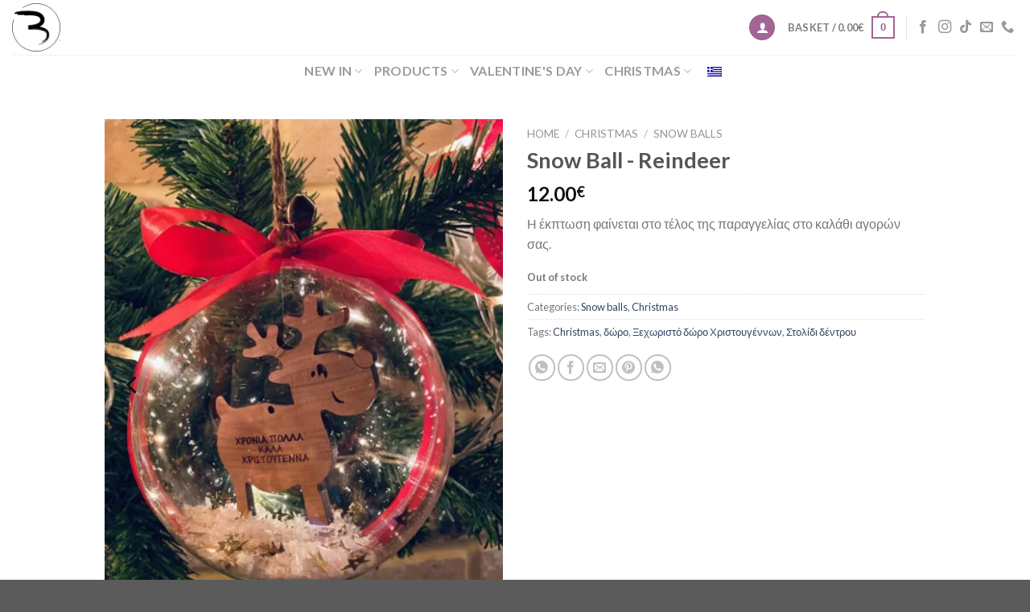

--- FILE ---
content_type: text/html; charset=UTF-8
request_url: https://www.brelokaki.gr/en/product/chionismeni-bala-tarandos-christmas-ball-reindeer/
body_size: 33856
content:
<!DOCTYPE html>
<!--[if IE 9 ]> <html lang="en-GB" class="ie9 loading-site no-js"> <![endif]-->
<!--[if IE 8 ]> <html lang="en-GB" class="ie8 loading-site no-js"> <![endif]-->
<!--[if (gte IE 9)|!(IE)]><!--><html lang="en-GB" class="loading-site no-js"> <!--<![endif]-->
<head>
	<meta charset="UTF-8" />
	<link rel="profile" href="http://gmpg.org/xfn/11" />
	<link rel="pingback" href="https://www.brelokaki.gr/xmlrpc.php" />

	<script>(function(html){html.className = html.className.replace(/\bno-js\b/,'js')})(document.documentElement);</script>
<meta name='robots' content='index, follow, max-image-preview:large, max-snippet:-1, max-video-preview:-1' />

		<!-- Meta Tag Manager -->
		<meta name="facebook-domain-verification" content="rqrcbzzxvz0012vaedv4jvb3vz3225" />
		<!-- / Meta Tag Manager -->
<meta name="viewport" content="width=device-width, initial-scale=1, maximum-scale=1" />
	<!-- This site is optimized with the Yoast SEO plugin v17.8 - https://yoast.com/wordpress/plugins/seo/ -->
	<title>Χιονισμένη Μπάλα - Τάρανδος - Brelokaki.gr</title>
	<link rel="canonical" href="https://www.brelokaki.gr/en/product/chionismeni-bala-tarandos-christmas-ball-reindeer/" />
	<meta property="og:locale" content="en_GB" />
	<meta property="og:type" content="article" />
	<meta property="og:title" content="Χιονισμένη Μπάλα - Τάρανδος - Brelokaki.gr" />
	<meta property="og:description" content="Η έκπτωση φαίνεται στο τέλος της παραγγελίας στο καλάθι αγορών σας." />
	<meta property="og:url" content="https://www.brelokaki.gr/en/product/chionismeni-bala-tarandos-christmas-ball-reindeer/" />
	<meta property="og:site_name" content="Brelokaki.gr" />
	<meta property="article:modified_time" content="2025-12-20T15:43:46+00:00" />
	<meta property="og:image" content="https://www.brelokaki.gr/wp-content/uploads/2020/11/ball-reindeer-900x1200-1.jpeg" />
	<meta property="og:image:width" content="900" />
	<meta property="og:image:height" content="1200" />
	<meta name="twitter:card" content="summary_large_image" />
	<meta name="twitter:label1" content="Estimated reading time" />
	<meta name="twitter:data1" content="1 minute" />
	<script type="application/ld+json" class="yoast-schema-graph">{"@context":"https://schema.org","@graph":[{"@type":"WebSite","@id":"https://www.brelokaki.gr/el/#website","url":"https://www.brelokaki.gr/el/","name":"Brelokaki.gr","description":"","potentialAction":[{"@type":"SearchAction","target":{"@type":"EntryPoint","urlTemplate":"https://www.brelokaki.gr/el/?s={search_term_string}"},"query-input":"required name=search_term_string"}],"inLanguage":"en-GB"},{"@type":"ImageObject","@id":"https://www.brelokaki.gr/product/chionismeni-bala-tarandos-christmas-ball-reindeer/#primaryimage","inLanguage":"en-GB","url":"https://www.brelokaki.gr/wp-content/uploads/2020/11/ball-reindeer-900x1200-1.jpeg","contentUrl":"https://www.brelokaki.gr/wp-content/uploads/2020/11/ball-reindeer-900x1200-1.jpeg","width":900,"height":1200,"caption":"snow-ball-reindeer"},{"@type":"WebPage","@id":"https://www.brelokaki.gr/product/chionismeni-bala-tarandos-christmas-ball-reindeer/#webpage","url":"https://www.brelokaki.gr/product/chionismeni-bala-tarandos-christmas-ball-reindeer/","name":"\u03a7\u03b9\u03bf\u03bd\u03b9\u03c3\u03bc\u03ad\u03bd\u03b7 \u039c\u03c0\u03ac\u03bb\u03b1 - \u03a4\u03ac\u03c1\u03b1\u03bd\u03b4\u03bf\u03c2 - Brelokaki.gr","isPartOf":{"@id":"https://www.brelokaki.gr/el/#website"},"primaryImageOfPage":{"@id":"https://www.brelokaki.gr/product/chionismeni-bala-tarandos-christmas-ball-reindeer/#primaryimage"},"datePublished":"2020-11-23T16:29:01+00:00","dateModified":"2025-12-20T15:43:46+00:00","breadcrumb":{"@id":"https://www.brelokaki.gr/product/chionismeni-bala-tarandos-christmas-ball-reindeer/#breadcrumb"},"inLanguage":"en-GB","potentialAction":[{"@type":"ReadAction","target":["https://www.brelokaki.gr/product/chionismeni-bala-tarandos-christmas-ball-reindeer/"]}]},{"@type":"BreadcrumbList","@id":"https://www.brelokaki.gr/product/chionismeni-bala-tarandos-christmas-ball-reindeer/#breadcrumb","itemListElement":[{"@type":"ListItem","position":1,"name":"Home","item":"https://www.brelokaki.gr/"},{"@type":"ListItem","position":2,"name":"Shop","item":"https://www.brelokaki.gr/el/shop/"},{"@type":"ListItem","position":3,"name":"\u03a7\u03b9\u03bf\u03bd\u03b9\u03c3\u03bc\u03ad\u03bd\u03b7 \u039c\u03c0\u03ac\u03bb\u03b1 &#8211; \u03a4\u03ac\u03c1\u03b1\u03bd\u03b4\u03bf\u03c2"}]}]}</script>
	<!-- / Yoast SEO plugin. -->


<link rel='dns-prefetch' href='//fonts.googleapis.com' />
<link rel='dns-prefetch' href='//s.w.org' />
<link rel="alternate" type="application/rss+xml" title="Brelokaki.gr &raquo; Feed" href="https://www.brelokaki.gr/en/feed/" />
<link rel="alternate" type="application/rss+xml" title="Brelokaki.gr &raquo; Comments Feed" href="https://www.brelokaki.gr/en/comments/feed/" />
<link rel="alternate" type="application/rss+xml" title="Brelokaki.gr &raquo; Χιονισμένη Μπάλα &#8211; Τάρανδος Comments Feed" href="https://www.brelokaki.gr/en/product/chionismeni-bala-tarandos-christmas-ball-reindeer/feed/" />
		<script type="text/javascript">
			window._wpemojiSettings = {"baseUrl":"https:\/\/s.w.org\/images\/core\/emoji\/13.1.0\/72x72\/","ext":".png","svgUrl":"https:\/\/s.w.org\/images\/core\/emoji\/13.1.0\/svg\/","svgExt":".svg","source":{"concatemoji":"https:\/\/www.brelokaki.gr\/wp-includes\/js\/wp-emoji-release.min.js?ver=5.8.12"}};
			!function(e,a,t){var n,r,o,i=a.createElement("canvas"),p=i.getContext&&i.getContext("2d");function s(e,t){var a=String.fromCharCode;p.clearRect(0,0,i.width,i.height),p.fillText(a.apply(this,e),0,0);e=i.toDataURL();return p.clearRect(0,0,i.width,i.height),p.fillText(a.apply(this,t),0,0),e===i.toDataURL()}function c(e){var t=a.createElement("script");t.src=e,t.defer=t.type="text/javascript",a.getElementsByTagName("head")[0].appendChild(t)}for(o=Array("flag","emoji"),t.supports={everything:!0,everythingExceptFlag:!0},r=0;r<o.length;r++)t.supports[o[r]]=function(e){if(!p||!p.fillText)return!1;switch(p.textBaseline="top",p.font="600 32px Arial",e){case"flag":return s([127987,65039,8205,9895,65039],[127987,65039,8203,9895,65039])?!1:!s([55356,56826,55356,56819],[55356,56826,8203,55356,56819])&&!s([55356,57332,56128,56423,56128,56418,56128,56421,56128,56430,56128,56423,56128,56447],[55356,57332,8203,56128,56423,8203,56128,56418,8203,56128,56421,8203,56128,56430,8203,56128,56423,8203,56128,56447]);case"emoji":return!s([10084,65039,8205,55357,56613],[10084,65039,8203,55357,56613])}return!1}(o[r]),t.supports.everything=t.supports.everything&&t.supports[o[r]],"flag"!==o[r]&&(t.supports.everythingExceptFlag=t.supports.everythingExceptFlag&&t.supports[o[r]]);t.supports.everythingExceptFlag=t.supports.everythingExceptFlag&&!t.supports.flag,t.DOMReady=!1,t.readyCallback=function(){t.DOMReady=!0},t.supports.everything||(n=function(){t.readyCallback()},a.addEventListener?(a.addEventListener("DOMContentLoaded",n,!1),e.addEventListener("load",n,!1)):(e.attachEvent("onload",n),a.attachEvent("onreadystatechange",function(){"complete"===a.readyState&&t.readyCallback()})),(n=t.source||{}).concatemoji?c(n.concatemoji):n.wpemoji&&n.twemoji&&(c(n.twemoji),c(n.wpemoji)))}(window,document,window._wpemojiSettings);
		</script>
		<style type="text/css">
img.wp-smiley,
img.emoji {
	display: inline !important;
	border: none !important;
	box-shadow: none !important;
	height: 1em !important;
	width: 1em !important;
	margin: 0 .07em !important;
	vertical-align: -0.1em !important;
	background: none !important;
	padding: 0 !important;
}
</style>
	<style id='wp-block-library-inline-css' type='text/css'>
:root{--wp-admin-theme-color:#007cba;--wp-admin-theme-color-darker-10:#006ba1;--wp-admin-theme-color-darker-20:#005a87;--wp-admin-border-width-focus:2px}@media (-webkit-min-device-pixel-ratio:2),(min-resolution:192dpi){:root{--wp-admin-border-width-focus:1.5px}}:root .has-pale-pink-background-color{background-color:#f78da7}:root .has-vivid-red-background-color{background-color:#cf2e2e}:root .has-luminous-vivid-orange-background-color{background-color:#ff6900}:root .has-luminous-vivid-amber-background-color{background-color:#fcb900}:root .has-light-green-cyan-background-color{background-color:#7bdcb5}:root .has-vivid-green-cyan-background-color{background-color:#00d084}:root .has-pale-cyan-blue-background-color{background-color:#8ed1fc}:root .has-vivid-cyan-blue-background-color{background-color:#0693e3}:root .has-vivid-purple-background-color{background-color:#9b51e0}:root .has-white-background-color{background-color:#fff}:root .has-very-light-gray-background-color{background-color:#eee}:root .has-cyan-bluish-gray-background-color{background-color:#abb8c3}:root .has-very-dark-gray-background-color{background-color:#313131}:root .has-black-background-color{background-color:#000}:root .has-pale-pink-color{color:#f78da7}:root .has-vivid-red-color{color:#cf2e2e}:root .has-luminous-vivid-orange-color{color:#ff6900}:root .has-luminous-vivid-amber-color{color:#fcb900}:root .has-light-green-cyan-color{color:#7bdcb5}:root .has-vivid-green-cyan-color{color:#00d084}:root .has-pale-cyan-blue-color{color:#8ed1fc}:root .has-vivid-cyan-blue-color{color:#0693e3}:root .has-vivid-purple-color{color:#9b51e0}:root .has-white-color{color:#fff}:root .has-very-light-gray-color{color:#eee}:root .has-cyan-bluish-gray-color{color:#abb8c3}:root .has-very-dark-gray-color{color:#313131}:root .has-black-color{color:#000}:root .has-vivid-cyan-blue-to-vivid-purple-gradient-background{background:linear-gradient(135deg,#0693e3,#9b51e0)}:root .has-vivid-green-cyan-to-vivid-cyan-blue-gradient-background{background:linear-gradient(135deg,#00d084,#0693e3)}:root .has-light-green-cyan-to-vivid-green-cyan-gradient-background{background:linear-gradient(135deg,#7adcb4,#00d082)}:root .has-luminous-vivid-amber-to-luminous-vivid-orange-gradient-background{background:linear-gradient(135deg,#fcb900,#ff6900)}:root .has-luminous-vivid-orange-to-vivid-red-gradient-background{background:linear-gradient(135deg,#ff6900,#cf2e2e)}:root .has-very-light-gray-to-cyan-bluish-gray-gradient-background{background:linear-gradient(135deg,#eee,#a9b8c3)}:root .has-cool-to-warm-spectrum-gradient-background{background:linear-gradient(135deg,#4aeadc,#9778d1 20%,#cf2aba 40%,#ee2c82 60%,#fb6962 80%,#fef84c)}:root .has-blush-light-purple-gradient-background{background:linear-gradient(135deg,#ffceec,#9896f0)}:root .has-blush-bordeaux-gradient-background{background:linear-gradient(135deg,#fecda5,#fe2d2d 50%,#6b003e)}:root .has-purple-crush-gradient-background{background:linear-gradient(135deg,#34e2e4,#4721fb 50%,#ab1dfe)}:root .has-luminous-dusk-gradient-background{background:linear-gradient(135deg,#ffcb70,#c751c0 50%,#4158d0)}:root .has-hazy-dawn-gradient-background{background:linear-gradient(135deg,#faaca8,#dad0ec)}:root .has-pale-ocean-gradient-background{background:linear-gradient(135deg,#fff5cb,#b6e3d4 50%,#33a7b5)}:root .has-electric-grass-gradient-background{background:linear-gradient(135deg,#caf880,#71ce7e)}:root .has-subdued-olive-gradient-background{background:linear-gradient(135deg,#fafae1,#67a671)}:root .has-atomic-cream-gradient-background{background:linear-gradient(135deg,#fdd79a,#004a59)}:root .has-nightshade-gradient-background{background:linear-gradient(135deg,#330968,#31cdcf)}:root .has-midnight-gradient-background{background:linear-gradient(135deg,#020381,#2874fc)}.has-small-font-size{font-size:.8125em}.has-normal-font-size,.has-regular-font-size{font-size:1em}.has-medium-font-size{font-size:1.25em}.has-large-font-size{font-size:2.25em}.has-huge-font-size,.has-larger-font-size{font-size:2.625em}.has-text-align-center{text-align:center}.has-text-align-left{text-align:left}.has-text-align-right{text-align:right}#end-resizable-editor-section{display:none}.aligncenter{clear:both}.items-justified-left{justify-content:flex-start}.items-justified-center{justify-content:center}.items-justified-right{justify-content:flex-end}.items-justified-space-between{justify-content:space-between}.screen-reader-text{border:0;clip:rect(1px,1px,1px,1px);-webkit-clip-path:inset(50%);clip-path:inset(50%);height:1px;margin:-1px;overflow:hidden;padding:0;position:absolute;width:1px;word-wrap:normal!important}.screen-reader-text:focus{background-color:#ddd;clip:auto!important;-webkit-clip-path:none;clip-path:none;color:#444;display:block;font-size:1em;height:auto;left:5px;line-height:normal;padding:15px 23px 14px;text-decoration:none;top:5px;width:auto;z-index:100000}
</style>
<link rel='stylesheet' id='wapf-frontend-css-css'  href='https://www.brelokaki.gr/wp-content/plugins/advanced-product-fields-for-woocommerce/assets/css/frontend.min.css?ver=1.6.17' type='text/css' media='all' />
<link rel='stylesheet' id='contact-form-7-css'  href='https://www.brelokaki.gr/wp-content/plugins/contact-form-7/includes/css/styles.css?ver=5.5.3' type='text/css' media='all' />
<link rel='stylesheet' id='photoswipe-css'  href='https://www.brelokaki.gr/wp-content/plugins/woocommerce/assets/css/photoswipe/photoswipe.min.css?ver=5.9.1' type='text/css' media='all' />
<link rel='stylesheet' id='photoswipe-default-skin-css'  href='https://www.brelokaki.gr/wp-content/plugins/woocommerce/assets/css/photoswipe/default-skin/default-skin.min.css?ver=5.9.1' type='text/css' media='all' />
<style id='woocommerce-inline-inline-css' type='text/css'>
.woocommerce form .form-row .required { visibility: visible; }
</style>
<link rel='stylesheet' id='dndmfu-wc-css'  href='https://www.brelokaki.gr/wp-content/plugins/drag-and-drop-multiple-file-upload-for-woocommerce/assets/css/dnd-upload-wc.css?ver=1.1.7' type='text/css' media='all' />
<link rel='stylesheet' id='trp-language-switcher-style-css'  href='https://www.brelokaki.gr/wp-content/plugins/translatepress-multilingual/assets/css/trp-language-switcher.css?ver=3.0.3' type='text/css' media='all' />
<style id='trp-language-switcher-style-inline-css' type='text/css'>
.trp-language-switcher > div {
    padding: 3px 5px 3px 5px;
    background-image: none;
    text-align: center;}
</style>
<link rel='stylesheet' id='dashicons-css'  href='https://www.brelokaki.gr/wp-includes/css/dashicons.min.css?ver=5.8.12' type='text/css' media='all' />
<link rel='stylesheet' id='thwepof-public-style-css'  href='https://www.brelokaki.gr/wp-content/plugins/woo-extra-product-options/public/assets/css/thwepof-public.min.css?ver=5.8.12' type='text/css' media='all' />
<link rel='stylesheet' id='jquery-ui-style-css'  href='https://www.brelokaki.gr/wp-content/plugins/woo-extra-product-options/public/assets/css/jquery-ui/jquery-ui.css?ver=5.8.12' type='text/css' media='all' />
<link rel='stylesheet' id='jquery-timepicker-css'  href='https://www.brelokaki.gr/wp-content/plugins/woo-extra-product-options/public/assets/js/timepicker/jquery.timepicker.css?ver=5.8.12' type='text/css' media='all' />
<link rel='stylesheet' id='flatsome-swatches-frontend-css'  href='https://www.brelokaki.gr/wp-content/themes/flatsome/assets/css/extensions/flatsome-swatches-frontend.css?ver=3.14.3' type='text/css' media='all' />
<link rel='stylesheet' id='flatsome-main-css'  href='https://www.brelokaki.gr/wp-content/themes/flatsome/assets/css/flatsome.css?ver=3.14.3' type='text/css' media='all' />
<style id='flatsome-main-inline-css' type='text/css'>
@font-face {
				font-family: "fl-icons";
				font-display: block;
				src: url(https://www.brelokaki.gr/wp-content/themes/flatsome/assets/css/icons/fl-icons.eot?v=3.14.3);
				src:
					url(https://www.brelokaki.gr/wp-content/themes/flatsome/assets/css/icons/fl-icons.eot#iefix?v=3.14.3) format("embedded-opentype"),
					url(https://www.brelokaki.gr/wp-content/themes/flatsome/assets/css/icons/fl-icons.woff2?v=3.14.3) format("woff2"),
					url(https://www.brelokaki.gr/wp-content/themes/flatsome/assets/css/icons/fl-icons.ttf?v=3.14.3) format("truetype"),
					url(https://www.brelokaki.gr/wp-content/themes/flatsome/assets/css/icons/fl-icons.woff?v=3.14.3) format("woff"),
					url(https://www.brelokaki.gr/wp-content/themes/flatsome/assets/css/icons/fl-icons.svg?v=3.14.3#fl-icons) format("svg");
			}
</style>
<link rel='stylesheet' id='flatsome-shop-css'  href='https://www.brelokaki.gr/wp-content/themes/flatsome/assets/css/flatsome-shop.css?ver=3.14.3' type='text/css' media='all' />
<link rel='stylesheet' id='flatsome-style-css'  href='https://www.brelokaki.gr/wp-content/themes/flatsome/style.css?ver=3.14.3' type='text/css' media='all' />
<link rel='stylesheet' id='lumise-style-css'  href='https://www.brelokaki.gr/wp-content/plugins/lumise/woo/assets/css/frontend.css?ver=1.9.7' type='text/css' media='all' />
<link rel='stylesheet' id='moove_gdpr_frontend-css'  href='https://www.brelokaki.gr/wp-content/plugins/gdpr-cookie-compliance/dist/styles/gdpr-main.css?ver=5.0.9' type='text/css' media='all' />
<style id='moove_gdpr_frontend-inline-css' type='text/css'>
#moove_gdpr_cookie_modal,#moove_gdpr_cookie_info_bar,.gdpr_cookie_settings_shortcode_content{font-family:&#039;Nunito&#039;,sans-serif}#moove_gdpr_save_popup_settings_button{background-color:#373737;color:#fff}#moove_gdpr_save_popup_settings_button:hover{background-color:#000}#moove_gdpr_cookie_info_bar .moove-gdpr-info-bar-container .moove-gdpr-info-bar-content a.mgbutton,#moove_gdpr_cookie_info_bar .moove-gdpr-info-bar-container .moove-gdpr-info-bar-content button.mgbutton{background-color:#a16695}#moove_gdpr_cookie_modal .moove-gdpr-modal-content .moove-gdpr-modal-footer-content .moove-gdpr-button-holder a.mgbutton,#moove_gdpr_cookie_modal .moove-gdpr-modal-content .moove-gdpr-modal-footer-content .moove-gdpr-button-holder button.mgbutton,.gdpr_cookie_settings_shortcode_content .gdpr-shr-button.button-green{background-color:#a16695;border-color:#a16695}#moove_gdpr_cookie_modal .moove-gdpr-modal-content .moove-gdpr-modal-footer-content .moove-gdpr-button-holder a.mgbutton:hover,#moove_gdpr_cookie_modal .moove-gdpr-modal-content .moove-gdpr-modal-footer-content .moove-gdpr-button-holder button.mgbutton:hover,.gdpr_cookie_settings_shortcode_content .gdpr-shr-button.button-green:hover{background-color:#fff;color:#a16695}#moove_gdpr_cookie_modal .moove-gdpr-modal-content .moove-gdpr-modal-close i,#moove_gdpr_cookie_modal .moove-gdpr-modal-content .moove-gdpr-modal-close span.gdpr-icon{background-color:#a16695;border:1px solid #a16695}#moove_gdpr_cookie_info_bar span.moove-gdpr-infobar-allow-all.focus-g,#moove_gdpr_cookie_info_bar span.moove-gdpr-infobar-allow-all:focus,#moove_gdpr_cookie_info_bar button.moove-gdpr-infobar-allow-all.focus-g,#moove_gdpr_cookie_info_bar button.moove-gdpr-infobar-allow-all:focus,#moove_gdpr_cookie_info_bar span.moove-gdpr-infobar-reject-btn.focus-g,#moove_gdpr_cookie_info_bar span.moove-gdpr-infobar-reject-btn:focus,#moove_gdpr_cookie_info_bar button.moove-gdpr-infobar-reject-btn.focus-g,#moove_gdpr_cookie_info_bar button.moove-gdpr-infobar-reject-btn:focus,#moove_gdpr_cookie_info_bar span.change-settings-button.focus-g,#moove_gdpr_cookie_info_bar span.change-settings-button:focus,#moove_gdpr_cookie_info_bar button.change-settings-button.focus-g,#moove_gdpr_cookie_info_bar button.change-settings-button:focus{-webkit-box-shadow:0 0 1px 3px #a16695;-moz-box-shadow:0 0 1px 3px #a16695;box-shadow:0 0 1px 3px #a16695}#moove_gdpr_cookie_modal .moove-gdpr-modal-content .moove-gdpr-modal-close i:hover,#moove_gdpr_cookie_modal .moove-gdpr-modal-content .moove-gdpr-modal-close span.gdpr-icon:hover,#moove_gdpr_cookie_info_bar span[data-href]>u.change-settings-button{color:#a16695}#moove_gdpr_cookie_modal .moove-gdpr-modal-content .moove-gdpr-modal-left-content #moove-gdpr-menu li.menu-item-selected a span.gdpr-icon,#moove_gdpr_cookie_modal .moove-gdpr-modal-content .moove-gdpr-modal-left-content #moove-gdpr-menu li.menu-item-selected button span.gdpr-icon{color:inherit}#moove_gdpr_cookie_modal .moove-gdpr-modal-content .moove-gdpr-modal-left-content #moove-gdpr-menu li a span.gdpr-icon,#moove_gdpr_cookie_modal .moove-gdpr-modal-content .moove-gdpr-modal-left-content #moove-gdpr-menu li button span.gdpr-icon{color:inherit}#moove_gdpr_cookie_modal .gdpr-acc-link{line-height:0;font-size:0;color:transparent;position:absolute}#moove_gdpr_cookie_modal .moove-gdpr-modal-content .moove-gdpr-modal-close:hover i,#moove_gdpr_cookie_modal .moove-gdpr-modal-content .moove-gdpr-modal-left-content #moove-gdpr-menu li a,#moove_gdpr_cookie_modal .moove-gdpr-modal-content .moove-gdpr-modal-left-content #moove-gdpr-menu li button,#moove_gdpr_cookie_modal .moove-gdpr-modal-content .moove-gdpr-modal-left-content #moove-gdpr-menu li button i,#moove_gdpr_cookie_modal .moove-gdpr-modal-content .moove-gdpr-modal-left-content #moove-gdpr-menu li a i,#moove_gdpr_cookie_modal .moove-gdpr-modal-content .moove-gdpr-tab-main .moove-gdpr-tab-main-content a:hover,#moove_gdpr_cookie_info_bar.moove-gdpr-dark-scheme .moove-gdpr-info-bar-container .moove-gdpr-info-bar-content a.mgbutton:hover,#moove_gdpr_cookie_info_bar.moove-gdpr-dark-scheme .moove-gdpr-info-bar-container .moove-gdpr-info-bar-content button.mgbutton:hover,#moove_gdpr_cookie_info_bar.moove-gdpr-dark-scheme .moove-gdpr-info-bar-container .moove-gdpr-info-bar-content a:hover,#moove_gdpr_cookie_info_bar.moove-gdpr-dark-scheme .moove-gdpr-info-bar-container .moove-gdpr-info-bar-content button:hover,#moove_gdpr_cookie_info_bar.moove-gdpr-dark-scheme .moove-gdpr-info-bar-container .moove-gdpr-info-bar-content span.change-settings-button:hover,#moove_gdpr_cookie_info_bar.moove-gdpr-dark-scheme .moove-gdpr-info-bar-container .moove-gdpr-info-bar-content button.change-settings-button:hover,#moove_gdpr_cookie_info_bar.moove-gdpr-dark-scheme .moove-gdpr-info-bar-container .moove-gdpr-info-bar-content u.change-settings-button:hover,#moove_gdpr_cookie_info_bar span[data-href]>u.change-settings-button,#moove_gdpr_cookie_info_bar.moove-gdpr-dark-scheme .moove-gdpr-info-bar-container .moove-gdpr-info-bar-content a.mgbutton.focus-g,#moove_gdpr_cookie_info_bar.moove-gdpr-dark-scheme .moove-gdpr-info-bar-container .moove-gdpr-info-bar-content button.mgbutton.focus-g,#moove_gdpr_cookie_info_bar.moove-gdpr-dark-scheme .moove-gdpr-info-bar-container .moove-gdpr-info-bar-content a.focus-g,#moove_gdpr_cookie_info_bar.moove-gdpr-dark-scheme .moove-gdpr-info-bar-container .moove-gdpr-info-bar-content button.focus-g,#moove_gdpr_cookie_info_bar.moove-gdpr-dark-scheme .moove-gdpr-info-bar-container .moove-gdpr-info-bar-content a.mgbutton:focus,#moove_gdpr_cookie_info_bar.moove-gdpr-dark-scheme .moove-gdpr-info-bar-container .moove-gdpr-info-bar-content button.mgbutton:focus,#moove_gdpr_cookie_info_bar.moove-gdpr-dark-scheme .moove-gdpr-info-bar-container .moove-gdpr-info-bar-content a:focus,#moove_gdpr_cookie_info_bar.moove-gdpr-dark-scheme .moove-gdpr-info-bar-container .moove-gdpr-info-bar-content button:focus,#moove_gdpr_cookie_info_bar.moove-gdpr-dark-scheme .moove-gdpr-info-bar-container .moove-gdpr-info-bar-content span.change-settings-button.focus-g,span.change-settings-button:focus,button.change-settings-button.focus-g,button.change-settings-button:focus,#moove_gdpr_cookie_info_bar.moove-gdpr-dark-scheme .moove-gdpr-info-bar-container .moove-gdpr-info-bar-content u.change-settings-button.focus-g,#moove_gdpr_cookie_info_bar.moove-gdpr-dark-scheme .moove-gdpr-info-bar-container .moove-gdpr-info-bar-content u.change-settings-button:focus{color:#a16695}#moove_gdpr_cookie_modal .moove-gdpr-branding.focus-g span,#moove_gdpr_cookie_modal .moove-gdpr-modal-content .moove-gdpr-tab-main a.focus-g,#moove_gdpr_cookie_modal .moove-gdpr-modal-content .moove-gdpr-tab-main .gdpr-cd-details-toggle.focus-g{color:#a16695}#moove_gdpr_cookie_modal.gdpr_lightbox-hide{display:none}
</style>
<link rel='stylesheet' id='flatsome-googlefonts-css'  href='//fonts.googleapis.com/css?family=Lato%3Aregular%2C700%2Cregular%2C700%7CDancing+Script%3Aregular%2Cregular&#038;display=swap&#038;ver=3.9' type='text/css' media='all' />
<script type="text/javascript">
            window._nslDOMReady = (function () {
                const executedCallbacks = new Set();
            
                return function (callback) {
                    /**
                    * Third parties might dispatch DOMContentLoaded events, so we need to ensure that we only run our callback once!
                    */
                    if (executedCallbacks.has(callback)) return;
            
                    const wrappedCallback = function () {
                        if (executedCallbacks.has(callback)) return;
                        executedCallbacks.add(callback);
                        callback();
                    };
            
                    if (document.readyState === "complete" || document.readyState === "interactive") {
                        wrappedCallback();
                    } else {
                        document.addEventListener("DOMContentLoaded", wrappedCallback);
                    }
                };
            })();
        </script><script type='text/javascript' src='https://www.brelokaki.gr/wp-includes/js/jquery/jquery.min.js?ver=3.6.0' id='jquery-core-js'></script>
<script type='text/javascript' src='https://www.brelokaki.gr/wp-includes/js/jquery/jquery-migrate.min.js?ver=3.3.2' id='jquery-migrate-js'></script>
<script type='text/javascript' src='https://www.brelokaki.gr/wp-content/plugins/translatepress-multilingual/assets/js/trp-frontend-compatibility.js?ver=3.0.3' id='trp-frontend-compatibility-js'></script>
<script type='text/javascript' src='https://www.googletagmanager.com/gtag/js?id=G-5HB128BHZZ' id='google-tag-manager-js'></script>
<script type='text/javascript' id='google-tag-manager-js-after'>
	window.dataLayer = window.dataLayer || [];
	function gtag(){dataLayer.push(arguments);}
	gtag('js', new Date());
	gtag('config', 'G-5HB128BHZZ', { 'send_page_view': false });
</script>
<link rel="https://api.w.org/" href="https://www.brelokaki.gr/en/wp-json/" /><link rel="alternate" type="application/json" href="https://www.brelokaki.gr/en/wp-json/wp/v2/product/309" /><link rel="EditURI" type="application/rsd+xml" title="RSD" href="https://www.brelokaki.gr/xmlrpc.php?rsd" />
<link rel="wlwmanifest" type="application/wlwmanifest+xml" href="https://www.brelokaki.gr/wp-includes/wlwmanifest.xml" /> 
<meta name="generator" content="WordPress 5.8.12" />
<meta name="generator" content="WooCommerce 5.9.1" />
<link rel='shortlink' href='https://www.brelokaki.gr/en/?p=309' />
<link rel="alternate" type="application/json+oembed" href="https://www.brelokaki.gr/en/wp-json/oembed/1.0/embed?url=https%3A%2F%2Fwww.brelokaki.gr%2Fen%2Fproduct%2Fchionismeni-bala-tarandos-christmas-ball-reindeer%2F" />
<link rel="alternate" type="text/xml+oembed" href="https://www.brelokaki.gr/en/wp-json/oembed/1.0/embed?url=https%3A%2F%2Fwww.brelokaki.gr%2Fen%2Fproduct%2Fchionismeni-bala-tarandos-christmas-ball-reindeer%2F&#038;format=xml" />
<script>document.createElement( "picture" );if(!window.HTMLPictureElement && document.addEventListener) {window.addEventListener("DOMContentLoaded", function() {var s = document.createElement("script");s.src = "https://www.brelokaki.gr/wp-content/plugins/webp-express/js/picturefill.min.js";document.body.appendChild(s);});}</script><!-- Starting: Conversion Tracking for WooCommerce (https://wordpress.org/plugins/woocommerce-conversion-tracking/) -->
        <script async src="https://www.googletagmanager.com/gtag/js?id=805-863-5947"></script>
        <script>
            window.dataLayer = window.dataLayer || [];
            function gtag(){dataLayer.push(arguments)};
            gtag('js', new Date());

            gtag('config', '805-863-5947');
        </script>
        <!-- End: Conversion Tracking for WooCommerce Codes -->
<link rel="alternate" hreflang="el" href="https://www.brelokaki.gr/el/product/chionismeni-bala-tarandos-christmas-ball-reindeer/"/>
<link rel="alternate" hreflang="en-GB" href="https://www.brelokaki.gr/en/product/chionismeni-bala-tarandos-christmas-ball-reindeer/"/>
<link rel="alternate" hreflang="en" href="https://www.brelokaki.gr/en/product/chionismeni-bala-tarandos-christmas-ball-reindeer/"/>
		<script>
			document.documentElement.className = document.documentElement.className.replace( 'no-js', 'js' );
		</script>
				<style>
			.no-js img.lazyload { display: none; }
			figure.wp-block-image img.lazyloading { min-width: 150px; }
							.lazyload, .lazyloading { opacity: 0; }
				.lazyloaded {
					opacity: 1;
					transition: opacity 400ms;
					transition-delay: 0ms;
				}
					</style>
		<style>.bg{opacity: 0; transition: opacity 1s; -webkit-transition: opacity 1s;} .bg-loaded{opacity: 1;}</style><!--[if IE]><link rel="stylesheet" type="text/css" href="https://www.brelokaki.gr/wp-content/themes/flatsome/assets/css/ie-fallback.css"><script src="//cdnjs.cloudflare.com/ajax/libs/html5shiv/3.6.1/html5shiv.js"></script><script>var head = document.getElementsByTagName('head')[0],style = document.createElement('style');style.type = 'text/css';style.styleSheet.cssText = ':before,:after{content:none !important';head.appendChild(style);setTimeout(function(){head.removeChild(style);}, 0);</script><script src="https://www.brelokaki.gr/wp-content/themes/flatsome/assets/libs/ie-flexibility.js"></script><![endif]-->	<noscript><style>.woocommerce-product-gallery{ opacity: 1 !important; }</style></noscript>
	<link rel="icon" href="https://www.brelokaki.gr/wp-content/uploads/2020/11/cropped-brelokaki-logo4-32x32.png" sizes="32x32" />
<link rel="icon" href="https://www.brelokaki.gr/wp-content/uploads/2020/11/cropped-brelokaki-logo4-192x192.png" sizes="192x192" />
<link rel="apple-touch-icon" href="https://www.brelokaki.gr/wp-content/uploads/2020/11/cropped-brelokaki-logo4-180x180.png" />
<meta name="msapplication-TileImage" content="https://www.brelokaki.gr/wp-content/uploads/2020/11/cropped-brelokaki-logo4-270x270.png" />
<style id="custom-css" type="text/css">:root {--primary-color: #a16695;}.full-width .ubermenu-nav, .container, .row{max-width: 1050px}.row.row-collapse{max-width: 1020px}.row.row-small{max-width: 1042.5px}.row.row-large{max-width: 1080px}body.framed, body.framed header, body.framed .header-wrapper, body.boxed, body.boxed header, body.boxed .header-wrapper, body.boxed .is-sticky-section{ max-width: 1600px}.header-main{height: 68px}#logo img{max-height: 68px}#logo{width:60px;}.header-bottom{min-height: 40px}.header-top{min-height: 30px}.transparent .header-main{height: 50px}.transparent #logo img{max-height: 50px}.has-transparent + .page-title:first-of-type,.has-transparent + #main > .page-title,.has-transparent + #main > div > .page-title,.has-transparent + #main .page-header-wrapper:first-of-type .page-title{padding-top: 130px;}.header.show-on-scroll,.stuck .header-main{height:84px!important}.stuck #logo img{max-height: 84px!important}.header-bg-color, .header-wrapper {background-color: rgba(255,255,255,0.9)}.header-bottom {background-color: #ffffff}.top-bar-nav > li > a{line-height: 16px }.stuck .header-main .nav > li > a{line-height: 50px }.header-bottom-nav > li > a{line-height: 16px }@media (max-width: 549px) {.header-main{height: 70px}#logo img{max-height: 70px}}.nav-dropdown{font-size:100%}/* Color */.accordion-title.active, .has-icon-bg .icon .icon-inner,.logo a, .primary.is-underline, .primary.is-link, .badge-outline .badge-inner, .nav-outline > li.active> a,.nav-outline >li.active > a, .cart-icon strong,[data-color='primary'], .is-outline.primary{color: #a16695;}/* Color !important */[data-text-color="primary"]{color: #a16695!important;}/* Background Color */[data-text-bg="primary"]{background-color: #a16695;}/* Background */.scroll-to-bullets a,.featured-title, .label-new.menu-item > a:after, .nav-pagination > li > .current,.nav-pagination > li > span:hover,.nav-pagination > li > a:hover,.has-hover:hover .badge-outline .badge-inner,button[type="submit"], .button.wc-forward:not(.checkout):not(.checkout-button), .button.submit-button, .button.primary:not(.is-outline),.featured-table .title,.is-outline:hover, .has-icon:hover .icon-label,.nav-dropdown-bold .nav-column li > a:hover, .nav-dropdown.nav-dropdown-bold > li > a:hover, .nav-dropdown-bold.dark .nav-column li > a:hover, .nav-dropdown.nav-dropdown-bold.dark > li > a:hover, .is-outline:hover, .tagcloud a:hover,.grid-tools a, input[type='submit']:not(.is-form), .box-badge:hover .box-text, input.button.alt,.nav-box > li > a:hover,.nav-box > li.active > a,.nav-pills > li.active > a ,.current-dropdown .cart-icon strong, .cart-icon:hover strong, .nav-line-bottom > li > a:before, .nav-line-grow > li > a:before, .nav-line > li > a:before,.banner, .header-top, .slider-nav-circle .flickity-prev-next-button:hover svg, .slider-nav-circle .flickity-prev-next-button:hover .arrow, .primary.is-outline:hover, .button.primary:not(.is-outline), input[type='submit'].primary, input[type='submit'].primary, input[type='reset'].button, input[type='button'].primary, .badge-inner{background-color: #a16695;}/* Border */.nav-vertical.nav-tabs > li.active > a,.scroll-to-bullets a.active,.nav-pagination > li > .current,.nav-pagination > li > span:hover,.nav-pagination > li > a:hover,.has-hover:hover .badge-outline .badge-inner,.accordion-title.active,.featured-table,.is-outline:hover, .tagcloud a:hover,blockquote, .has-border, .cart-icon strong:after,.cart-icon strong,.blockUI:before, .processing:before,.loading-spin, .slider-nav-circle .flickity-prev-next-button:hover svg, .slider-nav-circle .flickity-prev-next-button:hover .arrow, .primary.is-outline:hover{border-color: #a16695}.nav-tabs > li.active > a{border-top-color: #a16695}.widget_shopping_cart_content .blockUI.blockOverlay:before { border-left-color: #a16695 }.woocommerce-checkout-review-order .blockUI.blockOverlay:before { border-left-color: #a16695 }/* Fill */.slider .flickity-prev-next-button:hover svg,.slider .flickity-prev-next-button:hover .arrow{fill: #a16695;}body{font-family:"Lato", sans-serif}body{font-weight: 0}.nav > li > a {font-family:"Lato", sans-serif;}.mobile-sidebar-levels-2 .nav > li > ul > li > a {font-family:"Lato", sans-serif;}.nav > li > a {font-weight: 700;}.mobile-sidebar-levels-2 .nav > li > ul > li > a {font-weight: 700;}h1,h2,h3,h4,h5,h6,.heading-font, .off-canvas-center .nav-sidebar.nav-vertical > li > a{font-family: "Lato", sans-serif;}h1,h2,h3,h4,h5,h6,.heading-font,.banner h1,.banner h2{font-weight: 700;}.alt-font{font-family: "Dancing Script", sans-serif;}.alt-font{font-weight: 0!important;}.header:not(.transparent) .header-bottom-nav.nav > li > a{color: #999d9a;}.has-equal-box-heights .box-image {padding-top: 100%;}@media screen and (min-width: 550px){.products .box-vertical .box-image{min-width: 247px!important;width: 247px!important;}}/* Custom CSS *//* change color style coupon row checkout-page*/.woocommerce-checkout .woocommerce-form-coupon-toggle .woocommerce-info {background-color: #a16695;color: #fff;font-family: Helvetica;font-size: 18px;padding: 15px;}/* display coupon box cart-page*/.cart-collaterals large-5 col pb-0>.row-large>.flickity-viewport>.flickity-slider>.col, .row-large>.col {margin-bottom: 200px;}/* doesn't work because of JavaScript priority .checkout_coupon.mb-0 { display: flex;} */.label-new.menu-item > a:after{content:"New";}.label-hot.menu-item > a:after{content:"Hot";}.label-sale.menu-item > a:after{content:"Sale";}.label-popular.menu-item > a:after{content:"Popular";}</style>		<style type="text/css" id="wp-custom-css">
			.icon-box-img{

  border-radius: 50%;
  -webkit-transition: -webkit-transform .8s ease-in-out;
          transition:         transform .8s ease-in-out;
}
.icon-box-img:hover {
   transform: rotateY(360deg);
    -webkit-transform: rotateY(180deg);
   
}

li.current-dropdown>.nav-dropdown ,.next-prev-thumbs.li.has-dropdown:hover.nav-dropdown,.no-js.li.has-dropdown:hover.nav-dropdown {
	
	display:block;
}

/* kanoniko theme copy */

.ball_material .class{
	font-size : 100%
	
}
.value.leftside{	
	font-size : 100%
}
/*.top-bar-nav .header-language-dropdown .image-icon {
    display: none;
}

#top-bar > div > div.flex-col.hide-for-medium.flex-right > ul > li.has-dropdown.header-language-dropdown > ul > li > a > i {
	
	 display: none;
}*/

.wc-drag-n-drop-file.d-none{
		display: none;
    visibility: visible;
    opacity: 1;
    position: inherit;
    top: auto;
	
}

.lightbox-content input.wc-drag-n-drop-file.d-none {
    display: block;
}

#top-bar > div > div.flex-col.hide-for-medium.flex-right > ul > li.html.header-social-icons.ml-0 > div i {
  
	  font-size: 1em;
}

#top-bar > div > div.flex-col.hide-for-medium.flex-right > ul > li.html.header-social-icons
{
	 font-size: 0.65em;
}

#trp-floater-ls{
	display:none!important;

}

abbr.required { 
	color: red; 
	font-size:20px;
}

.absolute-footer.dark{
	color: #000;
  background: #c7c4c4;
}

@media (min-width:320px){
	.moove-gdpr-info-bar-container{
		
		margin-bottom:80px;
	}
}
	
form.cart table.thwepo-extra-options input[type=checkbox], form.cart table.thwepo-extra-options input[type=radio], form.cart table.thwepo-extra-options select {
    /* width: auto; */
    margin-right: 3px;
    height: 20px;
    width: 20px!important;
}

form.cart table.thwepo-extra-options label.label-tag {
	
	font-size:16px;
}
	
.button.flickr:not(.is-outline){
	
	color:#59267C!important;
}

/*#product-1387 > div > div.product-main > div > div.product-info.summary.col-fit.col.entry-summary.product-summary > div.social-icons.share-icons.share-row.relative > a.icon.button.circle.is-outline.tooltip.whatsapp.show-for-medium.tooltipstered{
	
	display:inline-block!important;
}*/


/* whatsapp icon product page */

.icon.button.circle.is-outline.tooltip.whatsapp.show-for-medium.tooltipstered{
	display:inline-block!important;
}

.button.flickr:hover{
	
	color:#a16695!important;
}

.flickity-prev-next-button{

	opacity:1!important;
}

.codedropz-upload-handler{
	z-index: 28;
}
.wc-upload-wrap .codedropz-upload-inner a.cd-upload-btn{
		z-index: 29;
    position: relative;
}	

/* hide billing_company field in Checkout page*/

#billing_company {
	display:none;
}		</style>
		<style id="flatsome-swatches-css" type="text/css"></style><!-- WooCommerce Google Analytics Integration -->
		<script type='text/javascript'>
			var gaProperty = 'G-5HB128BHZZ';
			var disableStr = 'ga-disable-' + gaProperty;
			if ( document.cookie.indexOf( disableStr + '=true' ) > -1 ) {
				window[disableStr] = true;
			}
			function gaOptout() {
				document.cookie = disableStr + '=true; expires=Thu, 31 Dec 2099 23:59:59 UTC; path=/';
				window[disableStr] = true;
			}
		</script><script async src="https://www.googletagmanager.com/gtag/js?id=G-5HB128BHZZ"></script>
		<script>
		window.dataLayer = window.dataLayer || [];
		function gtag(){dataLayer.push(arguments);}
		gtag('js', new Date());
		gtag('set', 'developer_id.dOGY3NW', true);

		gtag('config', 'G-5HB128BHZZ', {
			'allow_google_signals': true,
			'link_attribution': true,
			'anonymize_ip': true,
			'custom_map': {
				'dimension1': 'logged_in'
			},
			'logged_in': 'no'
		} );

		
		</script>
		
		<!-- /WooCommerce Google Analytics Integration --></head>

<body class="product-template-default single single-product postid-309 theme-flatsome woocommerce woocommerce-page woocommerce-no-js translatepress-en_GB boxed lightbox nav-dropdown-has-arrow nav-dropdown-has-shadow nav-dropdown-has-border">


<a class="skip-link screen-reader-text" href="#main" data-no-translation="" data-trp-gettext="">Skip to content</a>

<div id="wrapper">

	
	<header id="header" class="header header-full-width has-sticky sticky-jump sticky-hide-on-scroll">
		<div class="header-wrapper">
			<div id="top-bar" class="header-top hide-for-sticky nav-dark show-for-medium">
    <div class="flex-row container">
      <div class="flex-col hide-for-medium flex-left">
          <ul class="nav nav-left medium-nav-center nav-small  nav-divided">
                        </ul>
      </div>

      <div class="flex-col hide-for-medium flex-center">
          <ul class="nav nav-center nav-small  nav-divided">
                        </ul>
      </div>

      <div class="flex-col hide-for-medium flex-right">
         <ul class="nav top-bar-nav nav-right nav-small  nav-divided">
                        </ul>
      </div>

            <div class="flex-col show-for-medium flex-grow">
          <ul class="nav nav-center nav-small mobile-nav  nav-divided">
                        </ul>
      </div>
      
    </div>
</div>
<div id="masthead" class="header-main">
      <div class="header-inner flex-row container logo-left medium-logo-center" role="navigation">

          <!-- Logo -->
          <div id="logo" class="flex-col logo">
            <!-- Header logo -->
<a href="https://www.brelokaki.gr/en/" title="Brelokaki.gr" rel="home">
    <picture><source srcset="https://www.brelokaki.gr/wp-content/webp-express/webp-images/uploads/2020/11/cropped-brelokaki-logo4.png.webp" type="image/webp"><img width="60" height="68"   alt="Brelokaki.gr" data-src="https://www.brelokaki.gr/wp-content/uploads/2020/11/cropped-brelokaki-logo4.png" class="header_logo header-logo webpexpress-processed lazyload" src="[data-uri]"><noscript><img width="60" height="68" src="https://www.brelokaki.gr/wp-content/uploads/2020/11/cropped-brelokaki-logo4.png" class="header_logo header-logo webpexpress-processed" alt="Brelokaki.gr"></noscript></picture><picture><source srcset="https://www.brelokaki.gr/wp-content/webp-express/webp-images/uploads/2020/11/cropped-brelokaki-logo4.png.webp" type="image/webp"><img width="60" height="68"   alt="Brelokaki.gr" data-src="https://www.brelokaki.gr/wp-content/uploads/2020/11/cropped-brelokaki-logo4.png" class="header-logo-dark webpexpress-processed lazyload" src="[data-uri]"><noscript><img width="60" height="68" src="https://www.brelokaki.gr/wp-content/uploads/2020/11/cropped-brelokaki-logo4.png" class="header-logo-dark webpexpress-processed" alt="Brelokaki.gr"></noscript></picture></a>
          </div>

          <!-- Mobile Left Elements -->
          <div class="flex-col show-for-medium flex-left">
            <ul class="mobile-nav nav nav-left">
              <li class="nav-icon has-icon">
  		<a href="#" data-open="#main-menu" data-pos="left" data-bg="main-menu-overlay" data-color="" class="is-small" aria-label="Menu" aria-controls="main-menu" aria-expanded="false" data-no-translation-aria-label="">
		
		  <i class="icon-menu" ></i>
		  		</a>
	</li>            </ul>
          </div>

          <!-- Left Elements -->
          <div class="flex-col hide-for-medium flex-left            flex-grow">
            <ul class="header-nav header-nav-main nav nav-left  nav-uppercase" >
                          </ul>
          </div>

          <!-- Right Elements -->
          <div class="flex-col hide-for-medium flex-right">
            <ul class="header-nav header-nav-main nav nav-right  nav-uppercase">
              <li class="account-item has-icon"
>
<div class="header-button">
<a href="https://www.brelokaki.gr/en/my-account/"
    class="nav-top-link nav-top-not-logged-in icon primary button circle is-small"
    data-open="#login-form-popup"  >
  <i class="icon-user" ></i>
</a>

</div>

</li>
<li class="cart-item has-icon has-dropdown">

<a href="https://www.brelokaki.gr/en/cart/" title="Basket" class="header-cart-link is-small" data-no-translation-title="">


<span class="header-cart-title">
   Basket   /      <span class="cart-price"><span class="woocommerce-Price-amount amount"><bdi>0.00<span class="woocommerce-Price-currencySymbol">&euro;</span></bdi></span></span>
  </span>

    <span class="cart-icon image-icon">
    <strong>0</strong>
  </span>
  </a>

 <ul class="nav-dropdown nav-dropdown-default">
    <li class="html widget_shopping_cart">
      <div class="widget_shopping_cart_content">
        

	<p class="woocommerce-mini-cart__empty-message" data-no-translation="" data-trp-gettext="">No products in the basket.</p>



			<script>
			(function($) {
				$( '.remove' ).off('click', '.remove').on( 'click', function() {
					gtag( 'event', 'remove_from_cart', {
						'items': [ {
							'id': ($(this).data('product_sku')) ? ($(this).data('product_sku')) : ('#' + $(this).data('product_id')),
							'quantity': $(this).parent().parent().find( '.qty' ).val() ? $(this).parent().parent().find( '.qty' ).val() : '1',
						} ]
					} );
				});
			})(jQuery);
			</script>
		      </div>
    </li>
     </ul>

</li>
<li class="header-divider"></li><li class="html header-social-icons ml-0">
	<div class="social-icons follow-icons" ><a href="https://www.facebook.com/brelokaki.gr" target="_blank" data-label="Facebook" rel="noopener noreferrer nofollow" class="icon plain facebook tooltip" title="Follow on Facebook" aria-label="Follow on Facebook" data-no-translation-title="" data-no-translation-aria-label=""><i class="icon-facebook" ></i></a><a href="https://www.instagram.com/brelokaki.gr/" target="_blank" rel="noopener noreferrer nofollow" data-label="Instagram" class="icon plain  instagram tooltip" title="Follow on Instagram" aria-label="Follow on Instagram" data-no-translation-title="" data-no-translation-aria-label=""><i class="icon-instagram" ></i></a><a href="https://www.tiktok.com/@brelokaki.gr" target="_blank" rel="noopener noreferrer nofollow" data-label="TikTok" class="icon plain tiktok tooltip" title="Follow on TikTok" aria-label="Follow on TikTok" data-no-translation-title="" data-no-translation-aria-label=""><i class="icon-tiktok" ></i></a><a href="mailto:info@brelokaki.gr" data-label="E-mail" rel="nofollow" class="icon plain  email tooltip" title="Send us an email" aria-label="Send us an email" data-no-translation-title="" data-no-translation-aria-label=""><i class="icon-envelop" ></i></a><a href="tel:00306976111998" target="_blank" data-label="Phone" rel="noopener noreferrer nofollow" class="icon plain  phone tooltip" title="Call us" aria-label="Call us" data-no-translation-title="" data-no-translation-aria-label=""><i class="icon-phone" ></i></a></div></li>            </ul>
          </div>

          <!-- Mobile Right Elements -->
          <div class="flex-col show-for-medium flex-right">
            <ul class="mobile-nav nav nav-right">
              <li class="cart-item has-icon">

      <a href="https://www.brelokaki.gr/en/cart/" class="header-cart-link off-canvas-toggle nav-top-link is-small" data-open="#cart-popup" data-class="off-canvas-cart" title="Basket" data-pos="right" data-no-translation-title="">
  
    <span class="cart-icon image-icon">
    <strong>0</strong>
  </span>
  </a>


  <!-- Cart Sidebar Popup -->
  <div id="cart-popup" class="mfp-hide widget_shopping_cart">
  <div class="cart-popup-inner inner-padding">
      <div class="cart-popup-title text-center">
          <h4 class="uppercase" data-no-translation="" data-trp-gettext="">Basket</h4>
          <div class="is-divider"></div>
      </div>
      <div class="widget_shopping_cart_content">
          

	<p class="woocommerce-mini-cart__empty-message" data-no-translation="" data-trp-gettext="">No products in the basket.</p>



			<script>
			(function($) {
				$( '.remove' ).off('click', '.remove').on( 'click', function() {
					gtag( 'event', 'remove_from_cart', {
						'items': [ {
							'id': ($(this).data('product_sku')) ? ($(this).data('product_sku')) : ('#' + $(this).data('product_id')),
							'quantity': $(this).parent().parent().find( '.qty' ).val() ? $(this).parent().parent().find( '.qty' ).val() : '1',
						} ]
					} );
				});
			})(jQuery);
			</script>
		      </div>
             <div class="cart-sidebar-content relative"></div>  </div>
  </div>

</li>
            </ul>
          </div>

      </div>
     
            <div class="container"><div class="top-divider full-width"></div></div>
      </div><div id="wide-nav" class="header-bottom wide-nav flex-has-center hide-for-medium">
    <div class="flex-row container">

            
                        <div class="flex-col hide-for-medium flex-center">
                <ul class="nav header-nav header-bottom-nav nav-center  nav-size-large nav-uppercase nav-prompts-overlay">
                    <li id="menu-item-2540" class="menu-item menu-item-type-custom menu-item-object-custom menu-item-has-children menu-item-2540 menu-item-design-default has-dropdown"><a href="https://www.brelokaki.gr/en/product-category/new-in/" class="nav-top-link">New in<i class="icon-angle-down" ></i></a>
<ul class="sub-menu nav-dropdown nav-dropdown-default">
	<li id="menu-item-3154" class="menu-item menu-item-type-post_type menu-item-object-product menu-item-3154"><a href="https://www.brelokaki.gr/en/product/exatomikevmeno-minyma-me-mini-fotografia-se-gyalino-boukali/">Glass bottle on a wooden base with photos</a></li>
	<li id="menu-item-3147" class="menu-item menu-item-type-post_type menu-item-object-product menu-item-3147"><a href="https://www.brelokaki.gr/en/product/silver-puzzle-heart-pendant/">Personalized necklace with Silver Heart pendant</a></li>
	<li id="menu-item-3148" class="menu-item menu-item-type-post_type menu-item-object-product menu-item-3148"><a href="https://www.brelokaki.gr/en/product/silver-puzzle-heart-keychain/">Personalized Silver Heart Keychain</a></li>
	<li id="menu-item-2716" class="menu-item menu-item-type-post_type menu-item-object-product menu-item-2716"><a href="https://www.brelokaki.gr/en/product/kordoni-chiasti-balomaton-tilefonou/">Telephone patch cross cord</a></li>
	<li id="menu-item-3145" class="menu-item menu-item-type-post_type menu-item-object-product menu-item-3145"><a href="https://www.brelokaki.gr/en/product/piggy-bank-letter/">Piggy Bank – Wooden Letter</a></li>
	<li id="menu-item-3270" class="menu-item menu-item-type-post_type menu-item-object-product menu-item-3270"><a href="https://www.brelokaki.gr/en/product/kremasto-gouri-spitaki-me-onoma/">Hanging charm house – with name</a></li>
	<li id="menu-item-2713" class="menu-item menu-item-type-post_type menu-item-object-product menu-item-2713"><a href="https://www.brelokaki.gr/en/product/piggy-bank-love-combination-set/">Combination Set - LOVE</a></li>
	<li id="menu-item-2714" class="menu-item menu-item-type-post_type menu-item-object-product menu-item-2714"><a href="https://www.brelokaki.gr/en/product/piggy-bank-baby-combination-set/">Combination Set - BABY</a></li>
	<li id="menu-item-2715" class="menu-item menu-item-type-post_type menu-item-object-product menu-item-2715"><a href="https://www.brelokaki.gr/en/product/piggy-bank-home-combination-set/">Combination Set - HOME</a></li>
	<li id="menu-item-3146" class="menu-item menu-item-type-post_type menu-item-object-product menu-item-3146"><a href="https://www.brelokaki.gr/en/product/piggy-bank-christmas-combination-set/">Combination Set - CHRISTMAS</a></li>
	<li id="menu-item-2712" class="menu-item menu-item-type-post_type menu-item-object-product menu-item-2712"><a href="https://www.brelokaki.gr/en/product/reindeer/">Decorative wooden Reindeer with name</a></li>
</ul>
</li>
<li id="menu-item-255" class="menu-item menu-item-type-custom menu-item-object-custom menu-item-has-children menu-item-255 menu-item-design-default has-dropdown"><a href="https://www.brelokaki.gr/en/shop/" class="nav-top-link">Products<i class="icon-angle-down" ></i></a>
<ul class="sub-menu nav-dropdown nav-dropdown-default">
	<li id="menu-item-2625" class="menu-item menu-item-type-taxonomy menu-item-object-product_cat menu-item-2625"><a href="https://www.brelokaki.gr/en/product-category/brelok/">Keychain</a></li>
	<li id="menu-item-2626" class="menu-item menu-item-type-taxonomy menu-item-object-product_cat menu-item-2626"><a href="https://www.brelokaki.gr/en/product-category/for_home/">For Home</a></li>
	<li id="menu-item-2631" class="menu-item menu-item-type-taxonomy menu-item-object-product_cat menu-item-2631"><a href="https://www.brelokaki.gr/en/product-category/katoikidia/">Pet Items</a></li>
	<li id="menu-item-2628" class="menu-item menu-item-type-taxonomy menu-item-object-product_cat menu-item-2628"><a href="https://www.brelokaki.gr/en/product-category/for_him/">For Him</a></li>
	<li id="menu-item-2624" class="menu-item menu-item-type-taxonomy menu-item-object-product_cat current-product-ancestor current-menu-parent current-product-parent menu-item-2624 active"><a href="https://www.brelokaki.gr/en/product-category/christmas-1/">Christmas</a></li>
	<li id="menu-item-2698" class="menu-item menu-item-type-taxonomy menu-item-object-product_cat menu-item-2698"><a href="https://www.brelokaki.gr/en/product-category/accessory/">Accessory</a></li>
	<li id="menu-item-2629" class="menu-item menu-item-type-taxonomy menu-item-object-product_cat menu-item-2629"><a href="https://www.brelokaki.gr/en/product-category/giftcard/">Gift cards</a></li>
	<li id="menu-item-3357" class="menu-item menu-item-type-custom menu-item-object-custom menu-item-3357"><a href="https://www.brelokaki.gr/en/product-category/kosmimata/">Jewelry</a></li>
	<li id="menu-item-3575" class="menu-item menu-item-type-custom menu-item-object-custom menu-item-3575"><a href="https://www.brelokaki.gr/en/product-category/t-shirts/">T-Shirts</a></li>
	<li id="menu-item-3735" class="menu-item menu-item-type-custom menu-item-object-custom menu-item-3735"><a href="https://www.brelokaki.gr/en/product/fouter/">Φούτερ</a></li>
</ul>
</li>
<li id="menu-item-3799" class="menu-item menu-item-type-custom menu-item-object-custom menu-item-has-children menu-item-3799 menu-item-design-default has-dropdown"><a href="https://www.brelokaki.gr/en/product-category/agios-valentinos/" class="nav-top-link">Valentine's day<i class="icon-angle-down" ></i></a>
<ul class="sub-menu nav-dropdown nav-dropdown-default">
	<li id="menu-item-3800" class="menu-item menu-item-type-custom menu-item-object-custom menu-item-3800"><a href="https://www.brelokaki.gr/en/product/3d-arkoudaki-me-vasi/">3D Bear</a></li>
</ul>
</li>
<li id="menu-item-2541" class="menu-item menu-item-type-custom menu-item-object-custom current-menu-ancestor current-menu-parent menu-item-has-children menu-item-2541 active menu-item-design-default has-dropdown"><a href="https://www.brelokaki.gr/en/product-category/christmas-1/" class="nav-top-link">Christmas<i class="icon-angle-down" ></i></a>
<ul class="sub-menu nav-dropdown nav-dropdown-default">
	<li id="menu-item-2706" class="menu-item menu-item-type-post_type menu-item-object-product menu-item-2706"><a href="https://www.brelokaki.gr/en/product/chionismeni-bala-fotografia-christmas-ball/">Snowy Ball – with your photo</a></li>
	<li id="menu-item-2705" class="menu-item menu-item-type-post_type menu-item-object-product menu-item-2705"><a href="https://www.brelokaki.gr/en/product/chionismeni-bala-spitaki-christmas-ball-home/">Snowy Ball– Little House</a></li>
	<li id="menu-item-2700" class="menu-item menu-item-type-post_type menu-item-object-product menu-item-2700"><a href="https://www.brelokaki.gr/en/product/chionismeni-kardia-spitaki-heart-ornament-home/">Snowy Heart – Little House</a></li>
	<li id="menu-item-2704" class="menu-item menu-item-type-post_type menu-item-object-product current-menu-item menu-item-2704 active"><a href="https://www.brelokaki.gr/en/product/chionismeni-bala-tarandos-christmas-ball-reindeer/" aria-current="page">Snowy Ball – Reindeer</a></li>
	<li id="menu-item-2703" class="menu-item menu-item-type-post_type menu-item-object-product menu-item-2703"><a href="https://www.brelokaki.gr/en/product/chionismeni-bala-biskotochristmas-ball-cookie/">Snowy Ball – Cookie</a></li>
	<li id="menu-item-2701" class="menu-item menu-item-type-post_type menu-item-object-product menu-item-2701"><a href="https://www.brelokaki.gr/en/product/chionismeni-bala-dentro-christmas-ball-tree/">Snowy Ball – Tree</a></li>
	<li id="menu-item-2702" class="menu-item menu-item-type-post_type menu-item-object-product menu-item-2702"><a href="https://www.brelokaki.gr/en/product/chionismeni-bala-ai-vasilis-christmas-ball-santa-claus/">Snow Ball - Santa Claus</a></li>
	<li id="menu-item-3670" class="menu-item menu-item-type-custom menu-item-object-custom menu-item-3670"><a href="/en/product/trisdiastati-christougenniatiki-bala/">3D Christmas Ball</a></li>
	<li id="menu-item-3734" class="menu-item menu-item-type-custom menu-item-object-custom menu-item-3734"><a href="https://www.brelokaki.gr/en/product/3d-christougenniatiki-bala-me-onoma/">3D χριστουγεννιάτικη μπάλα με όνομα</a></li>
	<li id="menu-item-3749" class="menu-item menu-item-type-custom menu-item-object-custom menu-item-3749"><a href="https://www.brelokaki.gr/en/product/3d-christougenniatiko-kremasto-gingerbread/">3D Χριστουγεννιάτικο κρεμαστό gingerbread</a></li>
	<li id="menu-item-3750" class="menu-item menu-item-type-custom menu-item-object-custom menu-item-3750"><a href="https://www.brelokaki.gr/en/product/3d-christougenniatiki-koryfi-dentrou-asteri/">3D Χριστουγεννιάτικη Κορυφή Δέντρου Αστέρι</a></li>
	<li id="menu-item-3149" class="menu-item menu-item-type-post_type menu-item-object-product menu-item-3149"><a href="https://www.brelokaki.gr/en/product/piggy-bank-christmas-combination-set/">Combination Set - CHRISTMAS</a></li>
	<li id="menu-item-2707" class="menu-item menu-item-type-post_type menu-item-object-product menu-item-2707"><a href="https://www.brelokaki.gr/en/product/reindeer/">Decorative wooden Reindeer with name</a></li>
</ul>
</li>
<li id="menu-item-2594" class="trp-language-switcher-container menu-item menu-item-type-post_type menu-item-object-language_switcher menu-item-2594 menu-item-design-default"><a href="https://www.brelokaki.gr/el/product/chionismeni-bala-tarandos-christmas-ball-reindeer/" class="nav-top-link"><span data-no-translation><img   width="18" height="12" alt="el" title="Ελληνικά" data-src="https://www.brelokaki.gr/wp-content/plugins/translatepress-multilingual/assets/images/flags/el.png" class="trp-flag-image lazyload" src="[data-uri]"><noscript><img   width="18" height="12" alt="el" title="Ελληνικά" data-src="https://www.brelokaki.gr/wp-content/plugins/translatepress-multilingual/assets/images/flags/el.png" class="trp-flag-image lazyload" src="[data-uri]"><noscript><img   width="18" height="12" alt="el" title="Ελληνικά" data-src="https://www.brelokaki.gr/wp-content/plugins/translatepress-multilingual/assets/images/flags/el.png" class="trp-flag-image lazyload" src="[data-uri]"><noscript><img class="trp-flag-image" src="https://www.brelokaki.gr/wp-content/plugins/translatepress-multilingual/assets/images/flags/el.png" width="18" height="12" alt="el" title="Ελληνικά"></noscript></noscript></noscript></span></a></li>
                </ul>
            </div>
            
            
            
    </div>
</div>

<div class="header-bg-container fill"><div class="header-bg-image fill"></div><div class="header-bg-color fill"></div></div>		</div>
	</header>

	
	<main id="main" class="">

	<div class="shop-container">
		
			<div class="container">
	<div class="woocommerce-notices-wrapper"></div><div class="category-filtering container text-center product-filter-row show-for-medium">
  <a href="#product-sidebar"
    data-open="#product-sidebar"
    data-pos="left"
    class="filter-button uppercase plain">
      <i class="icon-equalizer"></i>
      <strong data-no-translation="" data-trp-gettext="">Filter</strong>
  </a>
</div>
</div>
<div id="product-309" class="product type-product post-309 status-publish first outofstock product_cat-snow-balls product_cat-christmas-1 product_tag-christmas product_tag-doro product_tag-xechoristo-doro-christougennon product_tag-stolidi-dentrou has-post-thumbnail shipping-taxable purchasable product-type-simple">
	<div class="product-container">
  <div class="product-main">
    <div class="row content-row mb-0">

    	<div class="product-gallery large-6 col">
    	
<div class="product-images relative mb-half has-hover woocommerce-product-gallery woocommerce-product-gallery--with-images woocommerce-product-gallery--columns-4 images" data-columns="4">

  <div class="badge-container is-larger absolute left top z-1">
</div>

  <div class="image-tools absolute top show-on-hover right z-3">
      </div>

  <figure class="woocommerce-product-gallery__wrapper product-gallery-slider slider slider-nav-small mb-half"
        data-flickity-options='{                "cellAlign": "center",                "wrapAround": true,                "autoPlay": false,                "prevNextButtons":true,                "adaptiveHeight": true,                "imagesLoaded": true,                "lazyLoad": 1,                "dragThreshold" : 15,                "pageDots": false,                "rightToLeft": false       }'>
    <div data-thumb="https://www.brelokaki.gr/wp-content/uploads/2020/11/ball-reindeer-900x1200-1-100x100.jpeg" class="woocommerce-product-gallery__image slide first"><a href="https://www.brelokaki.gr/wp-content/uploads/2020/11/ball-reindeer-900x1200-1.jpeg"><picture><source srcset="https://www.brelokaki.gr/wp-content/webp-express/webp-images/uploads/2020/11/ball-reindeer-900x1200-1-510x680.jpeg.webp 510w, https://www.brelokaki.gr/wp-content/webp-express/webp-images/uploads/2020/11/ball-reindeer-900x1200-1-300x400.jpeg.webp 300w, https://www.brelokaki.gr/wp-content/webp-express/webp-images/uploads/2020/11/ball-reindeer-900x1200-1-600x800.jpeg.webp 600w, https://www.brelokaki.gr/wp-content/webp-express/webp-images/uploads/2020/11/ball-reindeer-900x1200-1-768x1024.jpeg.webp 768w, https://www.brelokaki.gr/wp-content/webp-express/webp-images/uploads/2020/11/ball-reindeer-900x1200-1-9x12.jpeg.webp 9w, https://www.brelokaki.gr/wp-content/webp-express/webp-images/uploads/2020/11/ball-reindeer-900x1200-1.jpeg.webp 900w" data-srcset="https://www.brelokaki.gr/wp-content/webp-express/webp-images/uploads/2020/11/ball-reindeer-900x1200-1.jpeg.webp" sizes="(max-width: 510px) 100vw, 510px" type="image/webp"><img width="510" height="680" src="https://www.brelokaki.gr/wp-content/uploads/2020/11/ball-reindeer-900x1200-1-510x680.jpeg" class="wp-post-image skip-lazy webpexpress-processed" alt="snow-ball-reindeer" title="snow-ball-reindeer" data-caption="" data-src="https://www.brelokaki.gr/wp-content/uploads/2020/11/ball-reindeer-900x1200-1.jpeg" data-large_image="https://www.brelokaki.gr/wp-content/uploads/2020/11/ball-reindeer-900x1200-1.jpeg" data-large_image_width="900" data-large_image_height="1200" srcset="https://www.brelokaki.gr/wp-content/uploads/2020/11/ball-reindeer-900x1200-1-510x680.jpeg 510w, https://www.brelokaki.gr/wp-content/uploads/2020/11/ball-reindeer-900x1200-1-300x400.jpeg 300w, https://www.brelokaki.gr/wp-content/uploads/2020/11/ball-reindeer-900x1200-1-600x800.jpeg 600w, https://www.brelokaki.gr/wp-content/uploads/2020/11/ball-reindeer-900x1200-1-768x1024.jpeg 768w, https://www.brelokaki.gr/wp-content/uploads/2020/11/ball-reindeer-900x1200-1-9x12.jpeg 9w, https://www.brelokaki.gr/wp-content/uploads/2020/11/ball-reindeer-900x1200-1.jpeg 900w" sizes="(max-width: 510px) 100vw, 510px"></picture></a></div><div data-thumb="https://www.brelokaki.gr/wp-content/uploads/2020/11/ball-reindeer-900x1200-1-100x100.jpeg" class="woocommerce-product-gallery__image slide"><a href="https://www.brelokaki.gr/wp-content/uploads/2020/11/ball-reindeer-900x1200-1.jpeg"><picture><source srcset="https://www.brelokaki.gr/wp-content/webp-express/webp-images/uploads/2020/11/ball-reindeer-900x1200-1-510x680.jpeg.webp 510w, https://www.brelokaki.gr/wp-content/webp-express/webp-images/uploads/2020/11/ball-reindeer-900x1200-1-300x400.jpeg.webp 300w, https://www.brelokaki.gr/wp-content/webp-express/webp-images/uploads/2020/11/ball-reindeer-900x1200-1-600x800.jpeg.webp 600w, https://www.brelokaki.gr/wp-content/webp-express/webp-images/uploads/2020/11/ball-reindeer-900x1200-1-768x1024.jpeg.webp 768w, https://www.brelokaki.gr/wp-content/webp-express/webp-images/uploads/2020/11/ball-reindeer-900x1200-1-9x12.jpeg.webp 9w, https://www.brelokaki.gr/wp-content/webp-express/webp-images/uploads/2020/11/ball-reindeer-900x1200-1.jpeg.webp 900w" data-srcset="https://www.brelokaki.gr/wp-content/webp-express/webp-images/uploads/2020/11/ball-reindeer-900x1200-1.jpeg.webp" sizes="(max-width: 510px) 100vw, 510px" type="image/webp"><img width="510" height="680" src="https://www.brelokaki.gr/wp-content/uploads/2020/11/ball-reindeer-900x1200-1-510x680.jpeg" class="skip-lazy webpexpress-processed" alt="snow-ball-reindeer" title="snow-ball-reindeer" data-caption="" data-src="https://www.brelokaki.gr/wp-content/uploads/2020/11/ball-reindeer-900x1200-1.jpeg" data-large_image="https://www.brelokaki.gr/wp-content/uploads/2020/11/ball-reindeer-900x1200-1.jpeg" data-large_image_width="900" data-large_image_height="1200" srcset="https://www.brelokaki.gr/wp-content/uploads/2020/11/ball-reindeer-900x1200-1-510x680.jpeg 510w, https://www.brelokaki.gr/wp-content/uploads/2020/11/ball-reindeer-900x1200-1-300x400.jpeg 300w, https://www.brelokaki.gr/wp-content/uploads/2020/11/ball-reindeer-900x1200-1-600x800.jpeg 600w, https://www.brelokaki.gr/wp-content/uploads/2020/11/ball-reindeer-900x1200-1-768x1024.jpeg 768w, https://www.brelokaki.gr/wp-content/uploads/2020/11/ball-reindeer-900x1200-1-9x12.jpeg 9w, https://www.brelokaki.gr/wp-content/uploads/2020/11/ball-reindeer-900x1200-1.jpeg 900w" sizes="(max-width: 510px) 100vw, 510px"></picture></a></div><div data-thumb="https://www.brelokaki.gr/wp-content/uploads/2021/11/ribbon-color-100x100.jpg" class="woocommerce-product-gallery__image slide"><a href="https://www.brelokaki.gr/wp-content/uploads/2021/11/ribbon-color.jpg"><picture><source srcset="https://www.brelokaki.gr/wp-content/webp-express/webp-images/uploads/2021/11/ribbon-color-510x632.jpg.webp 510w, https://www.brelokaki.gr/wp-content/webp-express/webp-images/uploads/2021/11/ribbon-color-323x400.jpg.webp 323w, https://www.brelokaki.gr/wp-content/webp-express/webp-images/uploads/2021/11/ribbon-color-10x12.jpg.webp 10w, https://www.brelokaki.gr/wp-content/webp-express/webp-images/uploads/2021/11/ribbon-color.jpg.webp 646w" data-srcset="https://www.brelokaki.gr/wp-content/webp-express/webp-images/uploads/2021/11/ribbon-color.jpg.webp" sizes="(max-width: 510px) 100vw, 510px" type="image/webp"><img width="510" height="632" src="https://www.brelokaki.gr/wp-content/uploads/2021/11/ribbon-color-510x632.jpg" class="skip-lazy webpexpress-processed" alt="ribbon-color" title="ribbon-color" data-caption="" data-src="https://www.brelokaki.gr/wp-content/uploads/2021/11/ribbon-color.jpg" data-large_image="https://www.brelokaki.gr/wp-content/uploads/2021/11/ribbon-color.jpg" data-large_image_width="646" data-large_image_height="800" srcset="https://www.brelokaki.gr/wp-content/uploads/2021/11/ribbon-color-510x632.jpg 510w, https://www.brelokaki.gr/wp-content/uploads/2021/11/ribbon-color-323x400.jpg 323w, https://www.brelokaki.gr/wp-content/uploads/2021/11/ribbon-color-10x12.jpg 10w, https://www.brelokaki.gr/wp-content/uploads/2021/11/ribbon-color.jpg 646w" sizes="(max-width: 510px) 100vw, 510px"></picture></a></div>  </figure>

  <div class="image-tools absolute bottom left z-3">
        <a href="#product-zoom" class="zoom-button button is-outline circle icon tooltip hide-for-small" title="Zoom" data-no-translation-title="">
      <i class="icon-expand" ></i>    </a>
   </div>
</div>

	<div class="product-thumbnails thumbnails slider-no-arrows slider row row-small row-slider slider-nav-small small-columns-4"
		data-flickity-options='{			"cellAlign": "left",			"wrapAround": false,			"autoPlay": false,			"prevNextButtons": true,			"asNavFor": ".product-gallery-slider",			"percentPosition": true,			"imagesLoaded": true,			"pageDots": false,			"rightToLeft": false,			"contain": true		}'>
					<div class="col is-nav-selected first">
				<a>
					<picture><source srcset="https://www.brelokaki.gr/wp-content/webp-express/webp-images/uploads/2020/11/ball-reindeer-900x1200-1-247x296.jpeg.webp" type="image/webp"><img  alt="snow-ball-reindeer" width="247" height="296"  data-src="https://www.brelokaki.gr/wp-content/uploads/2020/11/ball-reindeer-900x1200-1-247x296.jpeg" class="attachment-woocommerce_thumbnail webpexpress-processed lazyload" src="[data-uri]"><noscript><img  alt="snow-ball-reindeer" width="247" height="296"  data-src="https://www.brelokaki.gr/wp-content/uploads/2020/11/ball-reindeer-900x1200-1-247x296.jpeg" class="attachment-woocommerce_thumbnail webpexpress-processed lazyload" src="[data-uri]"><noscript><img src="https://www.brelokaki.gr/wp-content/uploads/2020/11/ball-reindeer-900x1200-1-247x296.jpeg" alt="snow-ball-reindeer" width="247" height="296" class="attachment-woocommerce_thumbnail webpexpress-processed"></noscript></noscript></picture>				</a>
			</div>
			<div class="col"><a><picture><source srcset="https://www.brelokaki.gr/wp-content/webp-express/webp-images/uploads/2020/11/ball-reindeer-900x1200-1-247x296.jpeg.webp" type="image/webp"><img  alt="snow-ball-reindeer" width="247" height="296"  data-src="https://www.brelokaki.gr/wp-content/uploads/2020/11/ball-reindeer-900x1200-1-247x296.jpeg" class="attachment-woocommerce_thumbnail webpexpress-processed lazyload" src="[data-uri]"><noscript><img  alt="snow-ball-reindeer" width="247" height="296"  data-src="https://www.brelokaki.gr/wp-content/uploads/2020/11/ball-reindeer-900x1200-1-247x296.jpeg" class="attachment-woocommerce_thumbnail webpexpress-processed lazyload" src="[data-uri]"><noscript><img src="https://www.brelokaki.gr/wp-content/uploads/2020/11/ball-reindeer-900x1200-1-247x296.jpeg" alt="snow-ball-reindeer" width="247" height="296" class="attachment-woocommerce_thumbnail webpexpress-processed"></noscript></noscript></picture></a></div><div class="col"><a><picture><source srcset="https://www.brelokaki.gr/wp-content/webp-express/webp-images/uploads/2021/11/ribbon-color-247x296.jpg.webp" type="image/webp"><img  alt="ribbon-color" width="247" height="296"  data-src="https://www.brelokaki.gr/wp-content/uploads/2021/11/ribbon-color-247x296.jpg" class="attachment-woocommerce_thumbnail webpexpress-processed lazyload" src="[data-uri]"><noscript><img src="https://www.brelokaki.gr/wp-content/uploads/2021/11/ribbon-color-247x296.jpg" alt="ribbon-color" width="247" height="296" class="attachment-woocommerce_thumbnail webpexpress-processed"></noscript></picture></a></div>	</div>
	    	</div>

    	<div class="product-info summary col-fit col entry-summary product-summary">

    		<nav class="woocommerce-breadcrumb breadcrumbs uppercase"><a href="https://www.brelokaki.gr/en" data-no-translation="" data-trp-gettext="">Home</a> <span class="divider">&#47;</span> <a href="https://www.brelokaki.gr/en/product-category/christmas-1/">Christmas</a> <span class="divider">&#47;</span> <a href="https://www.brelokaki.gr/en/product-category/christmas-1/snow-balls/">Snow balls</a></nav><h1 class="product-title product_title entry-title">
	Snow Ball - Reindeer</h1>

<ul class="next-prev-thumbs is-small show-for-medium">         <li class="prod-dropdown has-dropdown">
               <a href="https://www.brelokaki.gr/en/product/chionismeni-bala-spitaki-christmas-ball-home/"  rel="next" class="button icon is-outline circle">
                  <i class="icon-angle-left" ></i>              </a>
              <div class="nav-dropdown">
                <a title="Snowy Ball– Little House" href="https://www.brelokaki.gr/en/product/chionismeni-bala-spitaki-christmas-ball-home/">
                <picture><source srcset="https://www.brelokaki.gr/wp-content/webp-express/webp-images/uploads/2020/11/image00003-scaled-100x100.jpeg.webp 100w, https://www.brelokaki.gr/wp-content/webp-express/webp-images/uploads/2020/11/image00003-280x280.jpeg.webp 280w" sizes="(max-width: 100px) 100vw, 100px" type="image/webp"><img width="100" height="100"   alt="snow-ball-home" data-srcset="https://www.brelokaki.gr/wp-content/uploads/2020/11/image00003-scaled-100x100.jpeg 100w, https://www.brelokaki.gr/wp-content/uploads/2020/11/image00003-280x280.jpeg 280w"  data-src="https://www.brelokaki.gr/wp-content/uploads/2020/11/image00003-scaled-100x100.jpeg" data-sizes="(max-width: 100px) 100vw, 100px" class="attachment-woocommerce_gallery_thumbnail size-woocommerce_gallery_thumbnail wp-post-image webpexpress-processed lazyload" src="[data-uri]"><noscript><img width="100" height="100"   alt="snow-ball-home" data-srcset="https://www.brelokaki.gr/wp-content/uploads/2020/11/image00003-scaled-100x100.jpeg 100w, https://www.brelokaki.gr/wp-content/uploads/2020/11/image00003-280x280.jpeg 280w"  data-src="https://www.brelokaki.gr/wp-content/uploads/2020/11/image00003-scaled-100x100.jpeg" data-sizes="(max-width: 100px) 100vw, 100px" class="attachment-woocommerce_gallery_thumbnail size-woocommerce_gallery_thumbnail wp-post-image webpexpress-processed lazyload" src="[data-uri]"><noscript><img width="100" height="100" src="https://www.brelokaki.gr/wp-content/uploads/2020/11/image00003-scaled-100x100.jpeg" class="attachment-woocommerce_gallery_thumbnail size-woocommerce_gallery_thumbnail wp-post-image webpexpress-processed" alt="snow-ball-home" srcset="https://www.brelokaki.gr/wp-content/uploads/2020/11/image00003-scaled-100x100.jpeg 100w, https://www.brelokaki.gr/wp-content/uploads/2020/11/image00003-280x280.jpeg 280w" sizes="(max-width: 100px) 100vw, 100px"></noscript></noscript></picture></a>
              </div>
          </li>
               <li class="prod-dropdown has-dropdown">
               <a href="https://www.brelokaki.gr/en/product/chionismeni-bala-ai-vasilis-christmas-ball-santa-claus/" rel="next" class="button icon is-outline circle">
                  <i class="icon-angle-right" ></i>              </a>
              <div class="nav-dropdown">
                  <a title="Snow Ball - Santa Claus" href="https://www.brelokaki.gr/en/product/chionismeni-bala-ai-vasilis-christmas-ball-santa-claus/">
                  <picture><source srcset="https://www.brelokaki.gr/wp-content/webp-express/webp-images/uploads/2020/11/image00001-1-scaled-100x100.jpeg.webp 100w, https://www.brelokaki.gr/wp-content/webp-express/webp-images/uploads/2020/11/image00001-1-280x280.jpeg.webp 280w" sizes="(max-width: 100px) 100vw, 100px" type="image/webp"><img width="100" height="100"   alt="snow-ball-santa" data-srcset="https://www.brelokaki.gr/wp-content/uploads/2020/11/image00001-1-scaled-100x100.jpeg 100w, https://www.brelokaki.gr/wp-content/uploads/2020/11/image00001-1-280x280.jpeg 280w"  data-src="https://www.brelokaki.gr/wp-content/uploads/2020/11/image00001-1-scaled-100x100.jpeg" data-sizes="(max-width: 100px) 100vw, 100px" class="attachment-woocommerce_gallery_thumbnail size-woocommerce_gallery_thumbnail wp-post-image webpexpress-processed lazyload" src="[data-uri]"><noscript><img width="100" height="100"   alt="snow-ball-santa" data-srcset="https://www.brelokaki.gr/wp-content/uploads/2020/11/image00001-1-scaled-100x100.jpeg 100w, https://www.brelokaki.gr/wp-content/uploads/2020/11/image00001-1-280x280.jpeg 280w"  data-src="https://www.brelokaki.gr/wp-content/uploads/2020/11/image00001-1-scaled-100x100.jpeg" data-sizes="(max-width: 100px) 100vw, 100px" class="attachment-woocommerce_gallery_thumbnail size-woocommerce_gallery_thumbnail wp-post-image webpexpress-processed lazyload" src="[data-uri]"><noscript><img width="100" height="100" src="https://www.brelokaki.gr/wp-content/uploads/2020/11/image00001-1-scaled-100x100.jpeg" class="attachment-woocommerce_gallery_thumbnail size-woocommerce_gallery_thumbnail wp-post-image webpexpress-processed" alt="snow-ball-santa" srcset="https://www.brelokaki.gr/wp-content/uploads/2020/11/image00001-1-scaled-100x100.jpeg 100w, https://www.brelokaki.gr/wp-content/uploads/2020/11/image00001-1-280x280.jpeg 280w" sizes="(max-width: 100px) 100vw, 100px"></noscript></noscript></picture></a>
              </div>
          </li>
      </ul><div class="price-wrapper">
	<p class="price product-page-price price-not-in-stock">
  <span class="woocommerce-Price-amount amount"><bdi>12.00<span class="woocommerce-Price-currencySymbol">&euro;</span></bdi></span></p>
</div>
<div class="product-short-description">
	<p>Η έκπτωση φαίνεται στο τέλος της παραγγελίας στο καλάθι αγορών σας.</p>
</div>
 <p class="stock out-of-stock" data-no-translation="" data-trp-gettext="">Out of stock</p>
<div class="product_meta">

	
	
	<span class="posted_in">Categories: <a href="https://www.brelokaki.gr/en/product-category/christmas-1/snow-balls/" rel="tag">Snow balls</a>, <a href="https://www.brelokaki.gr/en/product-category/christmas-1/" rel="tag">Christmas</a></span>
	<span class="tagged_as">Tags: <a href="https://www.brelokaki.gr/en/product-tag/christmas/" rel="tag">Christmas</a>, <a href="https://www.brelokaki.gr/en/product-tag/doro/" rel="tag">δώρο</a>, <a href="https://www.brelokaki.gr/en/product-tag/xechoristo-doro-christougennon/" rel="tag">Ξεχωριστό δώρο Χριστουγέννων</a>, <a href="https://www.brelokaki.gr/en/product-tag/stolidi-dentrou/" rel="tag">Στολίδι δέντρου</a></span>
	
</div>
<div class="social-icons share-icons share-row relative" ><a href="whatsapp://send?text=%3Ctrp-post-container%20data-trp-post-id%3D%27309%27%3E%CE%A7%CE%B9%CE%BF%CE%BD%CE%B9%CF%83%CE%BC%CE%AD%CE%BD%CE%B7%20%CE%9C%CF%80%CE%AC%CE%BB%CE%B1%20%26%238211%3B%20%CE%A4%CE%AC%CF%81%CE%B1%CE%BD%CE%B4%CE%BF%CF%82%3C%2Ftrp-post-container%3E - https://www.brelokaki.gr/en/product/chionismeni-bala-tarandos-christmas-ball-reindeer/" data-action="share/whatsapp/share" class="icon button circle is-outline tooltip whatsapp show-for-medium" title="Share on WhatsApp" aria-label="Share on WhatsApp" data-no-translation-title="" data-no-translation-aria-label=""><i class="icon-whatsapp"></i></a><a href="https://www.facebook.com/sharer.php?u=https://www.brelokaki.gr/en/product/chionismeni-bala-tarandos-christmas-ball-reindeer/" data-label="Facebook" onclick="window.open(this.href,this.title,'width=500,height=500,top=300px,left=300px');  return false;" rel="noopener noreferrer nofollow" target="_blank" class="icon button circle is-outline tooltip facebook" title="Share on Facebook" aria-label="Share on Facebook" data-no-translation-title="" data-no-translation-aria-label=""><i class="icon-facebook" ></i></a><a href="mailto:enteryour@addresshere.com?subject=%3Ctrp-post-container%20data-trp-post-id%3D%27309%27%3E%CE%A7%CE%B9%CE%BF%CE%BD%CE%B9%CF%83%CE%BC%CE%AD%CE%BD%CE%B7%20%CE%9C%CF%80%CE%AC%CE%BB%CE%B1%20%26%238211%3B%20%CE%A4%CE%AC%CF%81%CE%B1%CE%BD%CE%B4%CE%BF%CF%82%3C%2Ftrp-post-container%3E&amp;body=Check%20this%20out:%20https://www.brelokaki.gr/en/product/chionismeni-bala-tarandos-christmas-ball-reindeer/" rel="nofollow" class="icon button circle is-outline tooltip email" title="Email to a Friend" aria-label="Email to a Friend" data-no-translation-title="" data-no-translation-aria-label=""><i class="icon-envelop" ></i></a><a href="https://pinterest.com/pin/create/button/?url=https://www.brelokaki.gr/en/product/chionismeni-bala-tarandos-christmas-ball-reindeer/&amp;media=https://www.brelokaki.gr/wp-content/uploads/2020/11/ball-reindeer-900x1200-1-600x800.jpeg&amp;description=%3Ctrp-post-container%20data-trp-post-id%3D%27309%27%3E%CE%A7%CE%B9%CE%BF%CE%BD%CE%B9%CF%83%CE%BC%CE%AD%CE%BD%CE%B7%20%CE%9C%CF%80%CE%AC%CE%BB%CE%B1%20%26%238211%3B%20%CE%A4%CE%AC%CF%81%CE%B1%CE%BD%CE%B4%CE%BF%CF%82%3C%2Ftrp-post-container%3E" onclick="window.open(this.href,this.title,'width=500,height=500,top=300px,left=300px');  return false;" rel="noopener noreferrer nofollow" target="_blank" class="icon button circle is-outline tooltip pinterest" title="Pin on Pinterest" aria-label="Pin on Pinterest" data-no-translation-title="" data-no-translation-aria-label=""><i class="icon-pinterest" ></i></a></div>
    	</div>

    	<div id="product-sidebar" class="mfp-hide">
    		<div class="sidebar-inner">
    			<div class="hide-for-off-canvas" style="width:100%"><ul class="next-prev-thumbs is-small nav-right text-right">         <li class="prod-dropdown has-dropdown">
               <a href="https://www.brelokaki.gr/en/product/chionismeni-bala-spitaki-christmas-ball-home/"  rel="next" class="button icon is-outline circle">
                  <i class="icon-angle-left" ></i>              </a>
              <div class="nav-dropdown">
                <a title="Snowy Ball– Little House" href="https://www.brelokaki.gr/en/product/chionismeni-bala-spitaki-christmas-ball-home/">
                <picture><source srcset="https://www.brelokaki.gr/wp-content/webp-express/webp-images/uploads/2020/11/image00003-scaled-100x100.jpeg.webp 100w, https://www.brelokaki.gr/wp-content/webp-express/webp-images/uploads/2020/11/image00003-280x280.jpeg.webp 280w" sizes="(max-width: 100px) 100vw, 100px" type="image/webp"><img width="100" height="100"   alt="snow-ball-home" data-srcset="https://www.brelokaki.gr/wp-content/uploads/2020/11/image00003-scaled-100x100.jpeg 100w, https://www.brelokaki.gr/wp-content/uploads/2020/11/image00003-280x280.jpeg 280w"  data-src="https://www.brelokaki.gr/wp-content/uploads/2020/11/image00003-scaled-100x100.jpeg" data-sizes="(max-width: 100px) 100vw, 100px" class="attachment-woocommerce_gallery_thumbnail size-woocommerce_gallery_thumbnail wp-post-image webpexpress-processed lazyload" src="[data-uri]"><noscript><img width="100" height="100"   alt="snow-ball-home" data-srcset="https://www.brelokaki.gr/wp-content/uploads/2020/11/image00003-scaled-100x100.jpeg 100w, https://www.brelokaki.gr/wp-content/uploads/2020/11/image00003-280x280.jpeg 280w"  data-src="https://www.brelokaki.gr/wp-content/uploads/2020/11/image00003-scaled-100x100.jpeg" data-sizes="(max-width: 100px) 100vw, 100px" class="attachment-woocommerce_gallery_thumbnail size-woocommerce_gallery_thumbnail wp-post-image webpexpress-processed lazyload" src="[data-uri]"><noscript><img width="100" height="100" src="https://www.brelokaki.gr/wp-content/uploads/2020/11/image00003-scaled-100x100.jpeg" class="attachment-woocommerce_gallery_thumbnail size-woocommerce_gallery_thumbnail wp-post-image webpexpress-processed" alt="snow-ball-home" srcset="https://www.brelokaki.gr/wp-content/uploads/2020/11/image00003-scaled-100x100.jpeg 100w, https://www.brelokaki.gr/wp-content/uploads/2020/11/image00003-280x280.jpeg 280w" sizes="(max-width: 100px) 100vw, 100px"></noscript></noscript></picture></a>
              </div>
          </li>
               <li class="prod-dropdown has-dropdown">
               <a href="https://www.brelokaki.gr/en/product/chionismeni-bala-ai-vasilis-christmas-ball-santa-claus/" rel="next" class="button icon is-outline circle">
                  <i class="icon-angle-right" ></i>              </a>
              <div class="nav-dropdown">
                  <a title="Snow Ball - Santa Claus" href="https://www.brelokaki.gr/en/product/chionismeni-bala-ai-vasilis-christmas-ball-santa-claus/">
                  <picture><source srcset="https://www.brelokaki.gr/wp-content/webp-express/webp-images/uploads/2020/11/image00001-1-scaled-100x100.jpeg.webp 100w, https://www.brelokaki.gr/wp-content/webp-express/webp-images/uploads/2020/11/image00001-1-280x280.jpeg.webp 280w" sizes="(max-width: 100px) 100vw, 100px" type="image/webp"><img width="100" height="100"   alt="snow-ball-santa" data-srcset="https://www.brelokaki.gr/wp-content/uploads/2020/11/image00001-1-scaled-100x100.jpeg 100w, https://www.brelokaki.gr/wp-content/uploads/2020/11/image00001-1-280x280.jpeg 280w"  data-src="https://www.brelokaki.gr/wp-content/uploads/2020/11/image00001-1-scaled-100x100.jpeg" data-sizes="(max-width: 100px) 100vw, 100px" class="attachment-woocommerce_gallery_thumbnail size-woocommerce_gallery_thumbnail wp-post-image webpexpress-processed lazyload" src="[data-uri]"><noscript><img width="100" height="100"   alt="snow-ball-santa" data-srcset="https://www.brelokaki.gr/wp-content/uploads/2020/11/image00001-1-scaled-100x100.jpeg 100w, https://www.brelokaki.gr/wp-content/uploads/2020/11/image00001-1-280x280.jpeg 280w"  data-src="https://www.brelokaki.gr/wp-content/uploads/2020/11/image00001-1-scaled-100x100.jpeg" data-sizes="(max-width: 100px) 100vw, 100px" class="attachment-woocommerce_gallery_thumbnail size-woocommerce_gallery_thumbnail wp-post-image webpexpress-processed lazyload" src="[data-uri]"><noscript><img width="100" height="100" src="https://www.brelokaki.gr/wp-content/uploads/2020/11/image00001-1-scaled-100x100.jpeg" class="attachment-woocommerce_gallery_thumbnail size-woocommerce_gallery_thumbnail wp-post-image webpexpress-processed" alt="snow-ball-santa" srcset="https://www.brelokaki.gr/wp-content/uploads/2020/11/image00001-1-scaled-100x100.jpeg 100w, https://www.brelokaki.gr/wp-content/uploads/2020/11/image00001-1-280x280.jpeg 280w" sizes="(max-width: 100px) 100vw, 100px"></noscript></noscript></picture></a>
              </div>
          </li>
      </ul></div>    		</div>
    	</div>

    </div>
  </div>

  <div class="product-footer">
  	<div class="container">
    		
	<div class="woocommerce-tabs wc-tabs-wrapper container tabbed-content">
		<ul class="tabs wc-tabs product-tabs small-nav-collapse nav nav-uppercase nav-line nav-left" role="tablist">
							<li class="description_tab active" id="tab-title-description" role="tab" aria-controls="tab-description">
					<a href="#tab-description">
						Description					</a>
				</li>
											<li class="reviews_tab" id="tab-title-reviews" role="tab" aria-controls="tab-reviews">
					<a href="#tab-reviews">
						Reviews (0)					</a>
				</li>
									</ul>
		<div class="tab-panels">
							<div class="woocommerce-Tabs-panel woocommerce-Tabs-panel--description panel entry-content active" id="tab-description" role="tabpanel" aria-labelledby="tab-title-description">
										

<p><span lang="el-GR" style="color: #282828;">Olive wood reindeer with text of your choice.</span></p>
<p><span lang="el-GR" style="color: #282828;">Unique Gift for your loved ones!</span></p>
<p><span lang="el-GR" style="color: #282828;">Features: Ball diameter 12cm (olive wood)</span></p>
<p>Immediate receipt / Delivery 1 to 3 days</p>
<p>&nbsp;</p>
				</div>
											<div class="woocommerce-Tabs-panel woocommerce-Tabs-panel--reviews panel entry-content" id="tab-reviews" role="tabpanel" aria-labelledby="tab-title-reviews">
										<div id="reviews" class="woocommerce-Reviews row">
	<div id="comments" class="col large-12">
		<h3 class="woocommerce-Reviews-title normal">
			Reviews		</h3>

					<p class="woocommerce-noreviews" data-no-translation="" data-trp-gettext="">There are no reviews yet.</p>
			</div>

			<div id="review_form_wrapper" class="large-12 col">
			<div id="review_form" class="col-inner">
				<div class="review-form-inner has-border">
					<p class="woocommerce-verification-required" data-no-translation="" data-trp-gettext="">Only logged in customers who have purchased this product may leave a review.</p>
				</div>
			</div>
		</div>
	
</div>
				</div>
							
					</div>
	</div>


	<div class="related related-products-wrapper product-section">

					<h3 class="product-section-title container-width product-section-title-related pt-half pb-half uppercase">
				Related products			</h3>
		

	
  
    <div class="row has-equal-box-heights large-columns-4 medium-columns-3 small-columns-2 row-small">
  
		
					
<div class="product-small col has-hover out-of-stock product type-product post-2725 status-publish outofstock product_cat-new-in product_cat-christmas-1 product_cat-for_home product_tag-doro has-post-thumbnail shipping-taxable purchasable product-type-simple">
	<div class="col-inner">
	
<div class="badge-container absolute left top z-1">
</div>
	<div class="product-small box">
		<div class="box-image">
			<div class="image-fade_in_back">
				<a href="https://www.brelokaki.gr/en/product/exatomikevmeno-minyma-me-mini-fotografia-se-gyalino-boukali/" aria-label="Glass bottle on a wooden base with photos">
					<picture><source srcset="https://www.brelokaki.gr/wp-content/webp-express/webp-images/uploads/2021/11/IMG_0946-247x296.jpeg.webp" type="image/webp"><img width="247" height="296"   alt="Το όνομα του μωρού" data-src="https://www.brelokaki.gr/wp-content/uploads/2021/11/IMG_0946-247x296.jpeg" class="attachment-woocommerce_thumbnail size-woocommerce_thumbnail webpexpress-processed lazyload" src="[data-uri]"><noscript><img width="247" height="296" src="https://www.brelokaki.gr/wp-content/uploads/2021/11/IMG_0946-247x296.jpeg" class="attachment-woocommerce_thumbnail size-woocommerce_thumbnail webpexpress-processed" alt="Το όνομα του μωρού"></noscript></picture><picture><source srcset="https://www.brelokaki.gr/wp-content/webp-express/webp-images/uploads/2021/11/IMG_0931-247x296.jpeg.webp" type="image/webp"><img width="247" height="296"   alt="Θέλεις να γίνεις η νονά μου ;" data-src="https://www.brelokaki.gr/wp-content/uploads/2021/11/IMG_0931-247x296.jpeg" class="show-on-hover absolute fill hide-for-small back-image webpexpress-processed lazyload" src="[data-uri]"><noscript><img width="247" height="296" src="https://www.brelokaki.gr/wp-content/uploads/2021/11/IMG_0931-247x296.jpeg" class="show-on-hover absolute fill hide-for-small back-image webpexpress-processed" alt="Θέλεις να γίνεις η νονά μου ;"></noscript></picture>				</a>
			</div>
			<div class="image-tools is-small top right show-on-hover">
							</div>
			<div class="image-tools is-small hide-for-small bottom left show-on-hover">
							</div>
			<div class="image-tools grid-tools text-center hide-for-small bottom hover-slide-in show-on-hover">
				  <a class="quick-view" data-prod="2725" href="#quick-view" data-no-translation="" data-trp-gettext="">Quick View</a>			</div>
			<div class="out-of-stock-label" data-no-translation="" data-trp-gettext="">Out of stock</div>		</div>

		<div class="box-text box-text-products">
			<div class="title-wrapper">		<p class="category uppercase is-smaller no-text-overflow product-cat op-7">
			New In		</p>
	<p class="name product-title woocommerce-loop-product__title"><a href="https://www.brelokaki.gr/en/product/exatomikevmeno-minyma-me-mini-fotografia-se-gyalino-boukali/" class="woocommerce-LoopProduct-link woocommerce-loop-product__link">Glass bottle on a wooden base with photos</a></p></div><div class="price-wrapper">
	<span class="price"><span class="woocommerce-Price-amount amount"><bdi>19.00<span class="woocommerce-Price-currencySymbol">&euro;</span></bdi></span></span>
</div><div class="add-to-cart-button"><a href="https://www.brelokaki.gr/en/product/exatomikevmeno-minyma-me-mini-fotografia-se-gyalino-boukali/" data-quantity="1" class="primary is-small mb-0 button product_type_simple is-outline" data-product_id="2725" data-product_sku="" aria-label="Read more about “Γυάλινο μπουκαλάκι σε ξύλινη βάση με φωτογραφίες”" rel="nofollow" data-no-translation="" data-trp-gettext="" data-no-translation-aria-label="">Select options</a></div>		</div>
	</div>
		</div>
</div>

		
					
<div class="product-small col has-hover out-of-stock product type-product post-500 status-publish outofstock product_cat-christmas-1 product_cat-snow-balls product_tag-christmas product_tag-doro product_tag-doro-gia-tin-nona product_tag-xechoristo-doro-christougennon product_tag-stolidi-dentrou has-post-thumbnail featured shipping-taxable purchasable product-type-simple">
	<div class="col-inner">
	
<div class="badge-container absolute left top z-1">
</div>
	<div class="product-small box">
		<div class="box-image">
			<div class="image-fade_in_back">
				<a href="https://www.brelokaki.gr/en/product/chionismeni-bala-fotografia-christmas-ball/" aria-label="Snowball - with your photo">
					<picture><source srcset="https://www.brelokaki.gr/wp-content/webp-express/webp-images/uploads/2020/11/IMG_2684-scaled-247x296.jpeg.webp" type="image/webp"><img width="247" height="296"   alt="christmas-ball-with-photo" data-src="https://www.brelokaki.gr/wp-content/uploads/2020/11/IMG_2684-scaled-247x296.jpeg" class="attachment-woocommerce_thumbnail size-woocommerce_thumbnail webpexpress-processed lazyload" src="[data-uri]"><noscript><img width="247" height="296" src="https://www.brelokaki.gr/wp-content/uploads/2020/11/IMG_2684-scaled-247x296.jpeg" class="attachment-woocommerce_thumbnail size-woocommerce_thumbnail webpexpress-processed" alt="christmas-ball-with-photo"></noscript></picture><picture><source srcset="https://www.brelokaki.gr/wp-content/webp-express/webp-images/uploads/2020/11/snow-balls-2023-11-247x296.jpg.webp" type="image/webp"><img width="247" height="296"   alt="" data-src="https://www.brelokaki.gr/wp-content/uploads/2020/11/snow-balls-2023-11-247x296.jpg" class="show-on-hover absolute fill hide-for-small back-image webpexpress-processed lazyload" src="[data-uri]"><noscript><img width="247" height="296" src="https://www.brelokaki.gr/wp-content/uploads/2020/11/snow-balls-2023-11-247x296.jpg" class="show-on-hover absolute fill hide-for-small back-image webpexpress-processed" alt=""></noscript></picture>				</a>
			</div>
			<div class="image-tools is-small top right show-on-hover">
							</div>
			<div class="image-tools is-small hide-for-small bottom left show-on-hover">
							</div>
			<div class="image-tools grid-tools text-center hide-for-small bottom hover-slide-in show-on-hover">
				  <a class="quick-view" data-prod="500" href="#quick-view" data-no-translation="" data-trp-gettext="">Quick View</a>			</div>
			<div class="out-of-stock-label" data-no-translation="" data-trp-gettext="">Out of stock</div>		</div>

		<div class="box-text box-text-products">
			<div class="title-wrapper">		<p class="category uppercase is-smaller no-text-overflow product-cat op-7">
			Christmas		</p>
	<p class="name product-title woocommerce-loop-product__title"><a href="https://www.brelokaki.gr/en/product/chionismeni-bala-fotografia-christmas-ball/" class="woocommerce-LoopProduct-link woocommerce-loop-product__link">Snowy Ball - with your photo</a></p></div><div class="price-wrapper">
	<span class="price"><span class="woocommerce-Price-amount amount"><bdi>15.00<span class="woocommerce-Price-currencySymbol">&euro;</span></bdi></span></span>
</div><div class="add-to-cart-button"><a href="https://www.brelokaki.gr/en/product/chionismeni-bala-fotografia-christmas-ball/" data-quantity="1" class="primary is-small mb-0 button product_type_simple is-outline" data-product_id="500" data-product_sku="" aria-label="Read more about “Χιονισμένη Μπάλα - με την φωτογραφία σας”" rel="nofollow" data-no-translation="" data-trp-gettext="" data-no-translation-aria-label="">Select options</a></div>		</div>
	</div>
		</div>
</div>

		
					
<div class="product-small col has-hover product type-product post-3076 status-publish last instock product_cat-new-in product_cat-christmas-1 product_cat-for_home product_cat-combination-set product_tag-christmas product_tag-piggy-bank product_tag-wooden has-post-thumbnail shipping-taxable purchasable product-type-simple">
	<div class="col-inner">
	
<div class="badge-container absolute left top z-1">
</div>
	<div class="product-small box">
		<div class="box-image">
			<div class="image-fade_in_back">
				<a href="https://www.brelokaki.gr/en/product/piggy-bank-christmas-combination-set/" aria-label="Combination Set - CHRISTMAS">
					<picture><source srcset="https://www.brelokaki.gr/wp-content/webp-express/webp-images/uploads/2021/10/alphabet-christmas-scaled-247x296.jpg.webp" type="image/webp"><img width="247" height="296"   alt="alphabet-christmas-letters-piggy-bank" data-src="https://www.brelokaki.gr/wp-content/uploads/2021/10/alphabet-christmas-scaled-247x296.jpg" class="attachment-woocommerce_thumbnail size-woocommerce_thumbnail webpexpress-processed lazyload" src="[data-uri]"><noscript><img width="247" height="296" src="https://www.brelokaki.gr/wp-content/uploads/2021/10/alphabet-christmas-scaled-247x296.jpg" class="attachment-woocommerce_thumbnail size-woocommerce_thumbnail webpexpress-processed" alt="alphabet-christmas-letters-piggy-bank"></noscript></picture>				</a>
			</div>
			<div class="image-tools is-small top right show-on-hover">
							</div>
			<div class="image-tools is-small hide-for-small bottom left show-on-hover">
							</div>
			<div class="image-tools grid-tools text-center hide-for-small bottom hover-slide-in show-on-hover">
				  <a class="quick-view" data-prod="3076" href="#quick-view" data-no-translation="" data-trp-gettext="">Quick View</a>			</div>
					</div>

		<div class="box-text box-text-products">
			<div class="title-wrapper">		<p class="category uppercase is-smaller no-text-overflow product-cat op-7">
			New In		</p>
	<p class="name product-title woocommerce-loop-product__title"><a href="https://www.brelokaki.gr/en/product/piggy-bank-christmas-combination-set/" class="woocommerce-LoopProduct-link woocommerce-loop-product__link">Combination Set - CHRISTMAS</a></p></div><div class="price-wrapper">
	<span class="price"><span class="woocommerce-Price-amount amount"><bdi>110.00<span class="woocommerce-Price-currencySymbol">&euro;</span></bdi></span></span>
</div><div class="add-to-cart-button"><a href="?add-to-cart=3076" data-quantity="1" class="primary is-small mb-0 button product_type_simple add_to_cart_button ajax_add_to_cart is-outline" data-product_id="3076" data-product_sku="" aria-label="Add “Συνδυαστικό σετ Χριστούγεννα” to your basket" rel="nofollow" data-no-translation="" data-trp-gettext="" data-no-translation-aria-label="">Add to basket</a></div>		</div>
	</div>
		</div>
</div>

		
					
<div class="product-small col has-hover product type-product post-3352 status-publish first instock product_cat-kosmimata product_cat-dachtylidia product_tag-gold product_tag-ring product_tag-stainless-steel product_tag-anoxeidoto product_tag-atsali product_tag-dachtylidi product_tag-doro product_tag-chryso has-post-thumbnail shipping-taxable purchasable product-type-simple">
	<div class="col-inner">
	
<div class="badge-container absolute left top z-1">
</div>
	<div class="product-small box">
		<div class="box-image">
			<div class="image-fade_in_back">
				<a href="https://www.brelokaki.gr/en/product/royal-oath-stainless-steel-gold-ring/" aria-label="Royal Oath Ring">
					<picture><source srcset="https://www.brelokaki.gr/wp-content/webp-express/webp-images/uploads/2022/10/1-247x296.png.webp" type="image/webp"><img width="247" height="296"   alt="" data-src="https://www.brelokaki.gr/wp-content/uploads/2022/10/1-247x296.png" class="attachment-woocommerce_thumbnail size-woocommerce_thumbnail webpexpress-processed lazyload" src="[data-uri]"><noscript><img width="247" height="296" src="https://www.brelokaki.gr/wp-content/uploads/2022/10/1-247x296.png" class="attachment-woocommerce_thumbnail size-woocommerce_thumbnail webpexpress-processed" alt=""></noscript></picture><picture><source srcset="https://www.brelokaki.gr/wp-content/webp-express/webp-images/uploads/2022/10/2-247x296.png.webp" type="image/webp"><img width="247" height="296"   alt="" data-src="https://www.brelokaki.gr/wp-content/uploads/2022/10/2-247x296.png" class="show-on-hover absolute fill hide-for-small back-image webpexpress-processed lazyload" src="[data-uri]"><noscript><img width="247" height="296" src="https://www.brelokaki.gr/wp-content/uploads/2022/10/2-247x296.png" class="show-on-hover absolute fill hide-for-small back-image webpexpress-processed" alt=""></noscript></picture>				</a>
			</div>
			<div class="image-tools is-small top right show-on-hover">
							</div>
			<div class="image-tools is-small hide-for-small bottom left show-on-hover">
							</div>
			<div class="image-tools grid-tools text-center hide-for-small bottom hover-slide-in show-on-hover">
				  <a class="quick-view" data-prod="3352" href="#quick-view" data-no-translation="" data-trp-gettext="">Quick View</a>			</div>
					</div>

		<div class="box-text box-text-products">
			<div class="title-wrapper">		<p class="category uppercase is-smaller no-text-overflow product-cat op-7">
			Jewelry		</p>
	<p class="name product-title woocommerce-loop-product__title"><a href="https://www.brelokaki.gr/en/product/royal-oath-stainless-steel-gold-ring/" class="woocommerce-LoopProduct-link woocommerce-loop-product__link">Royal Oath Ring</a></p></div><div class="price-wrapper">
	<span class="price"><span class="woocommerce-Price-amount amount"><bdi>13.00<span class="woocommerce-Price-currencySymbol">&euro;</span></bdi></span></span>
</div><div class="add-to-cart-button"><a href="?add-to-cart=3352" data-quantity="1" class="primary is-small mb-0 button product_type_simple add_to_cart_button ajax_add_to_cart is-outline" data-product_id="3352" data-product_sku="" aria-label="Add “Royal Oath Ring” to your basket" rel="nofollow" data-no-translation="" data-trp-gettext="" data-no-translation-aria-label="">Add to basket</a></div>		</div>
	</div>
		</div>
</div>

		
					
<div class="product-small col has-hover product type-product post-844 status-publish instock product_cat-for_home product_cat-gouria product_tag-wooden product_tag-doro product_tag-xylino-doro has-post-thumbnail shipping-taxable purchasable product-type-simple">
	<div class="col-inner">
	
<div class="badge-container absolute left top z-1">
</div>
	<div class="product-small box">
		<div class="box-image">
			<div class="image-fade_in_back">
				<a href="https://www.brelokaki.gr/en/product/gouri-rogdi-masif-xylo-elias/" aria-label="Γούρι Ρόδι - Μασίφ Ξύλο ελιάς">
					<picture><source srcset="https://www.brelokaki.gr/wp-content/webp-express/webp-images/uploads/2020/12/image00001-247x296.jpeg.webp 247w, https://www.brelokaki.gr/wp-content/webp-express/webp-images/uploads/2020/12/image00001-11x12.jpeg.webp 11w" sizes="(max-width: 247px) 100vw, 247px" type="image/webp"><img width="247" height="296"   alt="" data-srcset="https://www.brelokaki.gr/wp-content/uploads/2020/12/image00001-247x296.jpeg 247w, https://www.brelokaki.gr/wp-content/uploads/2020/12/image00001-11x12.jpeg 11w"  data-src="https://www.brelokaki.gr/wp-content/uploads/2020/12/image00001-247x296.jpeg" data-sizes="(max-width: 247px) 100vw, 247px" class="attachment-woocommerce_thumbnail size-woocommerce_thumbnail webpexpress-processed lazyload" src="[data-uri]"><noscript><img width="247" height="296" src="https://www.brelokaki.gr/wp-content/uploads/2020/12/image00001-247x296.jpeg" class="attachment-woocommerce_thumbnail size-woocommerce_thumbnail webpexpress-processed" alt="" srcset="https://www.brelokaki.gr/wp-content/uploads/2020/12/image00001-247x296.jpeg 247w, https://www.brelokaki.gr/wp-content/uploads/2020/12/image00001-11x12.jpeg 11w" sizes="(max-width: 247px) 100vw, 247px"></noscript></picture><picture><source srcset="https://www.brelokaki.gr/wp-content/webp-express/webp-images/uploads/2020/12/image00031-247x296.jpeg.webp 247w, https://www.brelokaki.gr/wp-content/webp-express/webp-images/uploads/2020/12/image00031-9x12.jpeg.webp 9w" sizes="(max-width: 247px) 100vw, 247px" type="image/webp"><img width="247" height="296"   alt="" data-srcset="https://www.brelokaki.gr/wp-content/uploads/2020/12/image00031-247x296.jpeg 247w, https://www.brelokaki.gr/wp-content/uploads/2020/12/image00031-9x12.jpeg 9w"  data-src="https://www.brelokaki.gr/wp-content/uploads/2020/12/image00031-247x296.jpeg" data-sizes="(max-width: 247px) 100vw, 247px" class="show-on-hover absolute fill hide-for-small back-image webpexpress-processed lazyload" src="[data-uri]"><noscript><img width="247" height="296" src="https://www.brelokaki.gr/wp-content/uploads/2020/12/image00031-247x296.jpeg" class="show-on-hover absolute fill hide-for-small back-image webpexpress-processed" alt="" srcset="https://www.brelokaki.gr/wp-content/uploads/2020/12/image00031-247x296.jpeg 247w, https://www.brelokaki.gr/wp-content/uploads/2020/12/image00031-9x12.jpeg 9w" sizes="(max-width: 247px) 100vw, 247px"></noscript></picture>				</a>
			</div>
			<div class="image-tools is-small top right show-on-hover">
							</div>
			<div class="image-tools is-small hide-for-small bottom left show-on-hover">
							</div>
			<div class="image-tools grid-tools text-center hide-for-small bottom hover-slide-in show-on-hover">
				  <a class="quick-view" data-prod="844" href="#quick-view" data-no-translation="" data-trp-gettext="">Quick View</a>			</div>
					</div>

		<div class="box-text box-text-products">
			<div class="title-wrapper">		<p class="category uppercase is-smaller no-text-overflow product-cat op-7">
			For Home		</p>
	<p class="name product-title woocommerce-loop-product__title"><a href="https://www.brelokaki.gr/en/product/gouri-rogdi-masif-xylo-elias/" class="woocommerce-LoopProduct-link woocommerce-loop-product__link">Pomegranate Charm - Solid Olive Wood</a></p></div><div class="price-wrapper">
	<span class="price"><span class="woocommerce-Price-amount amount"><bdi>30.00<span class="woocommerce-Price-currencySymbol">&euro;</span></bdi></span></span>
</div><div class="add-to-cart-button"><a href="?add-to-cart=844" data-quantity="1" class="primary is-small mb-0 button product_type_simple add_to_cart_button ajax_add_to_cart is-outline" data-product_id="844" data-product_sku="" aria-label="Add “Γούρι Ρόδι - Μασίφ Ξύλο ελιάς” to your basket" rel="nofollow" data-no-translation="" data-trp-gettext="" data-no-translation-aria-label="">Add to basket</a></div>		</div>
	</div>
		</div>
</div>

		
					
<div class="product-small col has-hover out-of-stock product type-product post-305 status-publish outofstock product_cat-christmas-1 product_cat-snow-balls product_tag-christmas product_tag-doro product_tag-xechoristo-doro-christougennon product_tag-stolidi-dentrou has-post-thumbnail shipping-taxable purchasable product-type-simple">
	<div class="col-inner">
	
<div class="badge-container absolute left top z-1">
</div>
	<div class="product-small box">
		<div class="box-image">
			<div class="image-fade_in_back">
				<a href="https://www.brelokaki.gr/en/product/chionismeni-bala-biskotochristmas-ball-cookie/" aria-label="Χιονισμένη Μπάλα - Μπισκότο">
					<picture><source srcset="https://www.brelokaki.gr/wp-content/webp-express/webp-images/uploads/2020/11/image00004-scaled-247x296.jpeg.webp" type="image/webp"><img width="247" height="296"   alt="snow-ball-biscuit" data-src="https://www.brelokaki.gr/wp-content/uploads/2020/11/image00004-scaled-247x296.jpeg" class="attachment-woocommerce_thumbnail size-woocommerce_thumbnail webpexpress-processed lazyload" src="[data-uri]"><noscript><img width="247" height="296" src="https://www.brelokaki.gr/wp-content/uploads/2020/11/image00004-scaled-247x296.jpeg" class="attachment-woocommerce_thumbnail size-woocommerce_thumbnail webpexpress-processed" alt="snow-ball-biscuit"></noscript></picture><picture><source srcset="https://www.brelokaki.gr/wp-content/webp-express/webp-images/uploads/2020/11/image00004-scaled-247x296.jpeg.webp" type="image/webp"><img width="247" height="296"   alt="snow-ball-biscuit" data-src="https://www.brelokaki.gr/wp-content/uploads/2020/11/image00004-scaled-247x296.jpeg" class="show-on-hover absolute fill hide-for-small back-image webpexpress-processed lazyload" src="[data-uri]"><noscript><img width="247" height="296" src="https://www.brelokaki.gr/wp-content/uploads/2020/11/image00004-scaled-247x296.jpeg" class="show-on-hover absolute fill hide-for-small back-image webpexpress-processed" alt="snow-ball-biscuit"></noscript></picture>				</a>
			</div>
			<div class="image-tools is-small top right show-on-hover">
							</div>
			<div class="image-tools is-small hide-for-small bottom left show-on-hover">
							</div>
			<div class="image-tools grid-tools text-center hide-for-small bottom hover-slide-in show-on-hover">
				  <a class="quick-view" data-prod="305" href="#quick-view" data-no-translation="" data-trp-gettext="">Quick View</a>			</div>
			<div class="out-of-stock-label" data-no-translation="" data-trp-gettext="">Out of stock</div>		</div>

		<div class="box-text box-text-products">
			<div class="title-wrapper">		<p class="category uppercase is-smaller no-text-overflow product-cat op-7">
			Christmas		</p>
	<p class="name product-title woocommerce-loop-product__title"><a href="https://www.brelokaki.gr/en/product/chionismeni-bala-biskotochristmas-ball-cookie/" class="woocommerce-LoopProduct-link woocommerce-loop-product__link">Snow Ball - Biscuit</a></p></div><div class="price-wrapper">
	<span class="price"><span class="woocommerce-Price-amount amount"><bdi>12.00<span class="woocommerce-Price-currencySymbol">&euro;</span></bdi></span></span>
</div><div class="add-to-cart-button"><a href="https://www.brelokaki.gr/en/product/chionismeni-bala-biskotochristmas-ball-cookie/" data-quantity="1" class="primary is-small mb-0 button product_type_simple is-outline" data-product_id="305" data-product_sku="" aria-label="Read more about “Χιονισμένη Μπάλα - Μπισκότο”" rel="nofollow" data-no-translation="" data-trp-gettext="" data-no-translation-aria-label="">Select options</a></div>		</div>
	</div>
		</div>
</div>

		
					
<div class="product-small col has-hover product type-product post-3068 status-publish last instock product_cat-new-in product_cat-brelok product_tag-heart product_tag-silver product_tag-doro has-post-thumbnail shipping-taxable purchasable product-type-variable">
	<div class="col-inner">
	
<div class="badge-container absolute left top z-1">
</div>
	<div class="product-small box">
		<div class="box-image">
			<div class="image-fade_in_back">
				<a href="https://www.brelokaki.gr/en/product/silver-puzzle-heart-pendant/" aria-label="Personalized necklace with Silver Heart pendant">
					<picture><source srcset="https://www.brelokaki.gr/wp-content/webp-express/webp-images/uploads/2021/10/silver-puzzle-necklace-5-247x296.jpg.webp" type="image/webp"><img width="247" height="296"   alt="Personalized Silver Heart pendant puzzle necklace 5 parts" data-src="https://www.brelokaki.gr/wp-content/uploads/2021/10/silver-puzzle-necklace-5-247x296.jpg" class="attachment-woocommerce_thumbnail size-woocommerce_thumbnail webpexpress-processed lazyload" src="[data-uri]"><noscript><img width="247" height="296" src="https://www.brelokaki.gr/wp-content/uploads/2021/10/silver-puzzle-necklace-5-247x296.jpg" class="attachment-woocommerce_thumbnail size-woocommerce_thumbnail webpexpress-processed" alt="Personalized Silver Heart pendant puzzle necklace 5 parts"></noscript></picture><picture><source srcset="https://www.brelokaki.gr/wp-content/webp-express/webp-images/uploads/2021/10/silver-puzzle-necklace-6-open-247x296.jpg.webp" type="image/webp"><img width="247" height="296"   alt="Silver puzzle personalized heart necklace 6 parts" data-src="https://www.brelokaki.gr/wp-content/uploads/2021/10/silver-puzzle-necklace-6-open-247x296.jpg" class="show-on-hover absolute fill hide-for-small back-image webpexpress-processed lazyload" src="[data-uri]"><noscript><img width="247" height="296" src="https://www.brelokaki.gr/wp-content/uploads/2021/10/silver-puzzle-necklace-6-open-247x296.jpg" class="show-on-hover absolute fill hide-for-small back-image webpexpress-processed" alt="Silver puzzle personalized heart necklace 6 parts"></noscript></picture>				</a>
			</div>
			<div class="image-tools is-small top right show-on-hover">
							</div>
			<div class="image-tools is-small hide-for-small bottom left show-on-hover">
							</div>
			<div class="image-tools grid-tools text-center hide-for-small bottom hover-slide-in show-on-hover">
				  <a class="quick-view" data-prod="3068" href="#quick-view" data-no-translation="" data-trp-gettext="">Quick View</a>			</div>
					</div>

		<div class="box-text box-text-products">
			<div class="title-wrapper">		<p class="category uppercase is-smaller no-text-overflow product-cat op-7">
			New In		</p>
	<p class="name product-title woocommerce-loop-product__title"><a href="https://www.brelokaki.gr/en/product/silver-puzzle-heart-pendant/" class="woocommerce-LoopProduct-link woocommerce-loop-product__link">Personalized necklace with Silver Heart pendant</a></p></div><div class="price-wrapper">
	<span class="price" data-no-translation="" data-trp-gettext=""><span class="woocommerce-Price-amount amount"><bdi>26.00<span class="woocommerce-Price-currencySymbol">&euro;</span></bdi></span> &ndash; <span class="woocommerce-Price-amount amount"><bdi>44.00<span class="woocommerce-Price-currencySymbol">&euro;</span></bdi></span></span>
</div><div class="add-to-cart-button"><a href="https://www.brelokaki.gr/en/product/silver-puzzle-heart-pendant/" data-quantity="1" class="primary is-small mb-0 button product_type_variable add_to_cart_button is-outline" data-product_id="3068" data-product_sku="" aria-label="Select options for “Εξατομικευμένο κολιέ με μενταγιόν Ασημένια Καρδιά”" rel="nofollow" data-no-translation="" data-trp-gettext="" data-no-translation-aria-label="">Select options</a></div>		</div>
	</div>
		</div>
</div>

		
					
<div class="product-small col has-hover product type-product post-3744 status-publish first instock product_cat-ornaments-gingerbread product_cat-christmas-1 has-post-thumbnail shipping-taxable purchasable product-type-simple">
	<div class="col-inner">
	
<div class="badge-container absolute left top z-1">
</div>
	<div class="product-small box">
		<div class="box-image">
			<div class="image-fade_in_back">
				<a href="https://www.brelokaki.gr/en/product/3d-christougenniatiko-kremasto-gingerbread/" aria-label="3D Χριστουγεννιάτικο κρεμαστό gingerbread">
					<picture><source srcset="https://www.brelokaki.gr/wp-content/webp-express/webp-images/uploads/2025/11/cookie-247x296.jpg.webp" type="image/webp"><img width="247" height="296"   alt="" data-src="https://www.brelokaki.gr/wp-content/uploads/2025/11/cookie-247x296.jpg" class="attachment-woocommerce_thumbnail size-woocommerce_thumbnail webpexpress-processed lazyload" src="[data-uri]"><noscript><img width="247" height="296" src="https://www.brelokaki.gr/wp-content/uploads/2025/11/cookie-247x296.jpg" class="attachment-woocommerce_thumbnail size-woocommerce_thumbnail webpexpress-processed" alt=""></noscript></picture><picture><source srcset="https://www.brelokaki.gr/wp-content/webp-express/webp-images/uploads/2025/11/cookie-maria-1-247x296.jpg.webp" type="image/webp"><img width="247" height="296"   alt="" data-src="https://www.brelokaki.gr/wp-content/uploads/2025/11/cookie-maria-1-247x296.jpg" class="show-on-hover absolute fill hide-for-small back-image webpexpress-processed lazyload" src="[data-uri]"><noscript><img width="247" height="296" src="https://www.brelokaki.gr/wp-content/uploads/2025/11/cookie-maria-1-247x296.jpg" class="show-on-hover absolute fill hide-for-small back-image webpexpress-processed" alt=""></noscript></picture>				</a>
			</div>
			<div class="image-tools is-small top right show-on-hover">
							</div>
			<div class="image-tools is-small hide-for-small bottom left show-on-hover">
							</div>
			<div class="image-tools grid-tools text-center hide-for-small bottom hover-slide-in show-on-hover">
				  <a class="quick-view" data-prod="3744" href="#quick-view" data-no-translation="" data-trp-gettext="">Quick View</a>			</div>
					</div>

		<div class="box-text box-text-products">
			<div class="title-wrapper">		<p class="category uppercase is-smaller no-text-overflow product-cat op-7">
			Χριστουγεννιάτικο κρεμαστό		</p>
	<p class="name product-title woocommerce-loop-product__title"><a href="https://www.brelokaki.gr/en/product/3d-christougenniatiko-kremasto-gingerbread/" class="woocommerce-LoopProduct-link woocommerce-loop-product__link">3D Χριστουγεννιάτικο κρεμαστό gingerbread</a></p></div><div class="price-wrapper">
	<span class="price"><span class="woocommerce-Price-amount amount"><bdi>7.00<span class="woocommerce-Price-currencySymbol">&euro;</span></bdi></span></span>
</div><div class="add-to-cart-button"><a href="?add-to-cart=3744" data-quantity="1" class="primary is-small mb-0 button product_type_simple add_to_cart_button ajax_add_to_cart is-outline" data-product_id="3744" data-product_sku="" aria-label="Add “3D Χριστουγεννιάτικο κρεμαστό gingerbread” to your basket" rel="nofollow" data-no-translation="" data-trp-gettext="" data-no-translation-aria-label="">Add to basket</a></div>		</div>
	</div>
		</div>
</div>

		
		</div>
	</div>

	    </div>
  </div>
</div>
</div>

		
	</div><!-- shop container -->

</main>

<footer id="footer" class="footer-wrapper">

	
<!-- FOOTER 1 -->

<!-- FOOTER 2 -->
<div class="footer-widgets footer footer-2 dark">
		<div class="row dark large-columns-3 mb-0">
	   		
		<div id="block_widget-4" class="col pb-0 widget block_widget">
		<span class="widget-title">ABOUT US</span><div class="is-divider small"></div>
		<div class="item"><a href="https://www.brelokaki.gr/en/about-us/">About us  </a></div>
<div class="item"><a style="font-size: 14.4px;" href="https://www.brelokaki.gr/en/tropoi-pliromis-kai-apostolis/">Payment methods</a></div>
<div class="item"><a style="font-size: 14.4px;" href="https://www.brelokaki.gr/en/epistrofes/">Returns</a></div>
<div class="item"><a style="font-size: 14.4px;" href="https://www.brelokaki.gr/en/privacy-policy/">Privacy Policy</a></div>
<div class="item"><a style="font-size: 14.4px;" href="https://www.brelokaki.gr/en/privacy-policy/">Terms of use</a></div>
<div class="item"><a href="https://www.brelokaki.gr/en/contact/">Contact</a></div>
		</div>
		
		<div id="block_widget-6" class="col pb-0 widget block_widget">
		<span class="widget-title">INFORMATION</span><div class="is-divider small"></div>
		<div class="item"><a class="login_link" href="https://www.brelokaki.gr/en/my-account/">My account</a></div>
<div></div>
<div class="item"><a href="https://www.elta-courier.gr/search">Track your order</a></div>
<div></div>
<div class="item"><a href="https://www.brelokaki.gr/en/product-category/for-professionals/">Wholesale</a></div>
		</div>
		
		<div id="block_widget-5" class="col pb-0 widget block_widget">
		<span class="widget-title">Orders</span><div class="is-divider small"></div>
		
		<div class="icon-box featured-box icon-box-left text-left"  >
					<div class="icon-box-img" style="width: 20px">
				<div class="icon">
					<div class="icon-inner" >
						<picture><source srcset="https://www.brelokaki.gr/wp-content/webp-express/webp-images/uploads/2021/10/call-us.png.webp 326w, https://www.brelokaki.gr/wp-content/webp-express/webp-images/uploads/2021/10/call-us-280x280.png.webp 280w, https://www.brelokaki.gr/wp-content/webp-express/webp-images/uploads/2021/10/call-us-12x12.png.webp 12w, https://www.brelokaki.gr/wp-content/webp-express/webp-images/uploads/2021/10/call-us-100x100.png.webp 100w" sizes="(max-width: 326px) 100vw, 326px" type="image/webp"><img width="326" height="326"   alt="call-us-icon" data-srcset="https://www.brelokaki.gr/wp-content/uploads/2021/10/call-us.png 326w, https://www.brelokaki.gr/wp-content/uploads/2021/10/call-us-280x280.png 280w, https://www.brelokaki.gr/wp-content/uploads/2021/10/call-us-12x12.png 12w, https://www.brelokaki.gr/wp-content/uploads/2021/10/call-us-100x100.png 100w"  data-src="https://www.brelokaki.gr/wp-content/uploads/2021/10/call-us.png" data-sizes="(max-width: 326px) 100vw, 326px" class="attachment-medium size-medium webpexpress-processed lazyload" src="[data-uri]"><noscript><img width="326" height="326" src="https://www.brelokaki.gr/wp-content/uploads/2021/10/call-us.png" class="attachment-medium size-medium webpexpress-processed" alt="call-us-icon" srcset="https://www.brelokaki.gr/wp-content/uploads/2021/10/call-us.png 326w, https://www.brelokaki.gr/wp-content/uploads/2021/10/call-us-280x280.png 280w, https://www.brelokaki.gr/wp-content/uploads/2021/10/call-us-12x12.png 12w, https://www.brelokaki.gr/wp-content/uploads/2021/10/call-us-100x100.png 100w" sizes="(max-width: 326px) 100vw, 326px"></noscript></picture>					</div>
				</div>
			</div>
				<div class="icon-box-text last-reset">
									
<h3>6976 111 998</h3>
		</div>
	</div>
	
	
	<div id="gap-637845770" class="gap-element clearfix" style="display:block; height:auto;">
		
<style>
#gap-637845770 {
  padding-top: 45px;
}
</style>
	</div>
	
<h4 class="uppercase"><span style="font-size: 100%;">FOLLOW US</span></h4>
<div class="social-icons follow-icons full-width text-left" style="font-size:70%"><a href="https://www.facebook.com/brelokaki.gr" target="_blank" data-label="Facebook" rel="noopener noreferrer nofollow" class="icon button circle is-outline facebook tooltip" title="Follow on Facebook" aria-label="Follow on Facebook" data-no-translation-title="" data-no-translation-aria-label=""><i class="icon-facebook" ></i></a><a href="https://www.instagram.com/brelokaki.gr/" target="_blank" rel="noopener noreferrer nofollow" data-label="Instagram" class="icon button circle is-outline  instagram tooltip" title="Follow on Instagram" aria-label="Follow on Instagram" data-no-translation-title="" data-no-translation-aria-label=""><i class="icon-instagram" ></i></a><a href="https://www.tiktok.com/@brelokaki.gr" target="_blank" rel="noopener noreferrer nofollow" data-label="TikTok" class="icon button circle is-outline tiktok tooltip" title="Follow on TikTok" aria-label="Follow on TikTok" data-no-translation-title="" data-no-translation-aria-label=""><i class="icon-tiktok" ></i></a><a href="mailto:info@brelokaki.gr" data-label="E-mail" rel="nofollow" class="icon button circle is-outline  email tooltip" title="Send us an email" aria-label="Send us an email" data-no-translation-title="" data-no-translation-aria-label=""><i class="icon-envelop" ></i></a><a href="tel:00306976111998" target="_blank" data-label="Phone" rel="noopener noreferrer nofollow" class="icon button circle is-outline  phone tooltip" title="Call us" aria-label="Call us" data-no-translation-title="" data-no-translation-aria-label=""><i class="icon-phone" ></i></a></div>
		</div>
		        
		</div>
</div>



<div class="absolute-footer dark medium-text-center small-text-center">
  <div class="container clearfix">

    
    <div class="footer-primary pull-left">
              <div class="menu-top-menu-greek-container"><ul id="menu-top-menu-greek" class="links footer-nav uppercase"><li id="menu-item-1125" class="menu-item menu-item-type-post_type menu-item-object-page menu-item-1125"><a href="https://www.brelokaki.gr/en/el/">Home</a></li>
<li id="menu-item-1126" class="menu-item menu-item-type-custom menu-item-object-custom menu-item-has-children menu-item-1126"><a href="https://www.brelokaki.gr/en/shop/">Products</a></li>
<li id="menu-item-2397" class="menu-item menu-item-type-custom menu-item-object-custom menu-item-2397"><a href="https://www.brelokaki.gr/en/product-category/christmas-1/">Christmas</a></li>
<li id="menu-item-2189" class="trp-language-switcher-container menu-item menu-item-type-post_type menu-item-object-language_switcher menu-item-2189"><a href="https://www.brelokaki.gr/el/product/chionismeni-bala-tarandos-christmas-ball-reindeer/"><span data-no-translation><img   width="18" height="12" alt="el" title="Ελληνικά" data-src="https://www.brelokaki.gr/wp-content/plugins/translatepress-multilingual/assets/images/flags/el.png" class="trp-flag-image lazyload" src="[data-uri]"><noscript><img   width="18" height="12" alt="el" title="Ελληνικά" data-src="https://www.brelokaki.gr/wp-content/plugins/translatepress-multilingual/assets/images/flags/el.png" class="trp-flag-image lazyload" src="[data-uri]"><noscript><img   width="18" height="12" alt="el" title="Ελληνικά" data-src="https://www.brelokaki.gr/wp-content/plugins/translatepress-multilingual/assets/images/flags/el.png" class="trp-flag-image lazyload" src="[data-uri]"><noscript><img class="trp-flag-image" src="https://www.brelokaki.gr/wp-content/plugins/translatepress-multilingual/assets/images/flags/el.png" width="18" height="12" alt="el" title="Ελληνικά"></noscript></noscript></noscript></span></a></li>
</ul></div>            <div class="copyright-footer">
        <div class="row pb-0"><div class="large-6 col" style="font-size:10px;"><b>Secure Transactions</b>
All card payments are processed through Alpha Bank's "Alpha e-Commerce" electronic payment platform and use TLS 1.2 encryption with 128-bit encryption protocol (Secure Sockets Layer - SSL). Encryption is a way of encrypting information until it reaches its intended recipient, who will be able to decrypt it using the appropriate key.</div>
<div class="large-6 col"><picture><source srcset="https://www.brelokaki.gr/wp-content/webp-express/webp-images/uploads/2021/01/alphabank-footer.png.webp" type="image/webp"><img  alt="payment methods"  data-src="https://www.brelokaki.gr/wp-content/uploads/2021/01/alphabank-footer.png" class="webpexpress-processed lazyload" src="[data-uri]"><noscript><img src="https://www.brelokaki.gr/wp-content/uploads/2021/01/alphabank-footer.png" alt="payment methods" class="webpexpress-processed"></noscript></picture></div></div>
Copyright 2026 -2022 © <strong>Brelokaki.gr</strong> 
  Powered by <a target="_blank" href="https://www.multiapp.gr">MultiApp Solutions</a>      </div>
          </div>
  </div>
</div>

<a href="#top" class="back-to-top button icon invert plain fixed bottom z-1 is-outline left hide-for-medium circle" id="top-link" aria-label="Go to top" data-no-translation-aria-label=""><i class="icon-angle-up" ></i></a>

</footer>

</div>

<template id="tp-language" data-tp-language="en_GB"></template><div id="main-menu" class="mobile-sidebar no-scrollbar mfp-hide">
	<div class="sidebar-menu no-scrollbar">
		<ul class="nav nav-sidebar nav-vertical nav-uppercase">
			<li class="header-search-form search-form html relative has-icon">
	<div class="header-search-form-wrapper">
		<div class="searchform-wrapper ux-search-box relative is-normal"><form role="search" method="get" class="searchform" action="https://www.brelokaki.gr/en/" data-trp-original-action="https://www.brelokaki.gr/en/">
	<div class="flex-row relative">
						<div class="flex-col flex-grow">
			<label class="screen-reader-text" for="woocommerce-product-search-field-0" data-no-translation="" data-trp-gettext="">Search for:</label>
			<input type="search" id="woocommerce-product-search-field-0" class="search-field mb-0" placeholder="Search…" value="" name="s" data-no-translation-placeholder="" />
			<input type="hidden" name="post_type" value="product" />
					</div>
		<div class="flex-col">
			<button type="submit" value="Search" class="ux-search-submit submit-button secondary button icon mb-0" aria-label="Submit" data-no-translation-value="" data-no-translation-aria-label="">
				<i class="icon-search" ></i>			</button>
		</div>
	</div>
	<div class="live-search-results text-left z-top"></div>
<input type="hidden" name="trp-form-language" value="en"/></form>
</div>	</div>
</li><li class="menu-item menu-item-type-custom menu-item-object-custom menu-item-has-children menu-item-2540"><a href="https://www.brelokaki.gr/en/product-category/new-in/">New in</a>
<ul class="sub-menu nav-sidebar-ul children">
	<li class="menu-item menu-item-type-post_type menu-item-object-product menu-item-3154"><a href="https://www.brelokaki.gr/en/product/exatomikevmeno-minyma-me-mini-fotografia-se-gyalino-boukali/">Glass bottle on a wooden base with photos</a></li>
	<li class="menu-item menu-item-type-post_type menu-item-object-product menu-item-3147"><a href="https://www.brelokaki.gr/en/product/silver-puzzle-heart-pendant/">Personalized necklace with Silver Heart pendant</a></li>
	<li class="menu-item menu-item-type-post_type menu-item-object-product menu-item-3148"><a href="https://www.brelokaki.gr/en/product/silver-puzzle-heart-keychain/">Personalized Silver Heart Keychain</a></li>
	<li class="menu-item menu-item-type-post_type menu-item-object-product menu-item-2716"><a href="https://www.brelokaki.gr/en/product/kordoni-chiasti-balomaton-tilefonou/">Telephone patch cross cord</a></li>
	<li class="menu-item menu-item-type-post_type menu-item-object-product menu-item-3145"><a href="https://www.brelokaki.gr/en/product/piggy-bank-letter/">Piggy Bank – Wooden Letter</a></li>
	<li class="menu-item menu-item-type-post_type menu-item-object-product menu-item-3270"><a href="https://www.brelokaki.gr/en/product/kremasto-gouri-spitaki-me-onoma/">Hanging charm house – with name</a></li>
	<li class="menu-item menu-item-type-post_type menu-item-object-product menu-item-2713"><a href="https://www.brelokaki.gr/en/product/piggy-bank-love-combination-set/">Combination Set - LOVE</a></li>
	<li class="menu-item menu-item-type-post_type menu-item-object-product menu-item-2714"><a href="https://www.brelokaki.gr/en/product/piggy-bank-baby-combination-set/">Combination Set - BABY</a></li>
	<li class="menu-item menu-item-type-post_type menu-item-object-product menu-item-2715"><a href="https://www.brelokaki.gr/en/product/piggy-bank-home-combination-set/">Combination Set - HOME</a></li>
	<li class="menu-item menu-item-type-post_type menu-item-object-product menu-item-3146"><a href="https://www.brelokaki.gr/en/product/piggy-bank-christmas-combination-set/">Combination Set - CHRISTMAS</a></li>
	<li class="menu-item menu-item-type-post_type menu-item-object-product menu-item-2712"><a href="https://www.brelokaki.gr/en/product/reindeer/">Decorative wooden Reindeer with name</a></li>
</ul>
</li>
<li class="menu-item menu-item-type-custom menu-item-object-custom menu-item-has-children menu-item-255"><a href="https://www.brelokaki.gr/en/shop/">Products</a>
<ul class="sub-menu nav-sidebar-ul children">
	<li class="menu-item menu-item-type-taxonomy menu-item-object-product_cat menu-item-2625"><a href="https://www.brelokaki.gr/en/product-category/brelok/">Keychain</a></li>
	<li class="menu-item menu-item-type-taxonomy menu-item-object-product_cat menu-item-2626"><a href="https://www.brelokaki.gr/en/product-category/for_home/">For Home</a></li>
	<li class="menu-item menu-item-type-taxonomy menu-item-object-product_cat menu-item-2631"><a href="https://www.brelokaki.gr/en/product-category/katoikidia/">Pet Items</a></li>
	<li class="menu-item menu-item-type-taxonomy menu-item-object-product_cat menu-item-2628"><a href="https://www.brelokaki.gr/en/product-category/for_him/">For Him</a></li>
	<li class="menu-item menu-item-type-taxonomy menu-item-object-product_cat current-product-ancestor current-menu-parent current-product-parent menu-item-2624"><a href="https://www.brelokaki.gr/en/product-category/christmas-1/">Christmas</a></li>
	<li class="menu-item menu-item-type-taxonomy menu-item-object-product_cat menu-item-2698"><a href="https://www.brelokaki.gr/en/product-category/accessory/">Accessory</a></li>
	<li class="menu-item menu-item-type-taxonomy menu-item-object-product_cat menu-item-2629"><a href="https://www.brelokaki.gr/en/product-category/giftcard/">Gift cards</a></li>
	<li class="menu-item menu-item-type-custom menu-item-object-custom menu-item-3357"><a href="https://www.brelokaki.gr/en/product-category/kosmimata/">Jewelry</a></li>
	<li class="menu-item menu-item-type-custom menu-item-object-custom menu-item-3575"><a href="https://www.brelokaki.gr/en/product-category/t-shirts/">T-Shirts</a></li>
	<li class="menu-item menu-item-type-custom menu-item-object-custom menu-item-3735"><a href="https://www.brelokaki.gr/en/product/fouter/">Φούτερ</a></li>
</ul>
</li>
<li class="menu-item menu-item-type-custom menu-item-object-custom menu-item-has-children menu-item-3799"><a href="https://www.brelokaki.gr/en/product-category/agios-valentinos/">Valentine's day</a>
<ul class="sub-menu nav-sidebar-ul children">
	<li class="menu-item menu-item-type-custom menu-item-object-custom menu-item-3800"><a href="https://www.brelokaki.gr/en/product/3d-arkoudaki-me-vasi/">3D Bear</a></li>
</ul>
</li>
<li class="menu-item menu-item-type-custom menu-item-object-custom current-menu-ancestor current-menu-parent menu-item-has-children menu-item-2541"><a href="https://www.brelokaki.gr/en/product-category/christmas-1/">Christmas</a>
<ul class="sub-menu nav-sidebar-ul children">
	<li class="menu-item menu-item-type-post_type menu-item-object-product menu-item-2706"><a href="https://www.brelokaki.gr/en/product/chionismeni-bala-fotografia-christmas-ball/">Snowy Ball – with your photo</a></li>
	<li class="menu-item menu-item-type-post_type menu-item-object-product menu-item-2705"><a href="https://www.brelokaki.gr/en/product/chionismeni-bala-spitaki-christmas-ball-home/">Snowy Ball– Little House</a></li>
	<li class="menu-item menu-item-type-post_type menu-item-object-product menu-item-2700"><a href="https://www.brelokaki.gr/en/product/chionismeni-kardia-spitaki-heart-ornament-home/">Snowy Heart – Little House</a></li>
	<li class="menu-item menu-item-type-post_type menu-item-object-product current-menu-item menu-item-2704"><a href="https://www.brelokaki.gr/en/product/chionismeni-bala-tarandos-christmas-ball-reindeer/" aria-current="page">Snowy Ball – Reindeer</a></li>
	<li class="menu-item menu-item-type-post_type menu-item-object-product menu-item-2703"><a href="https://www.brelokaki.gr/en/product/chionismeni-bala-biskotochristmas-ball-cookie/">Snowy Ball – Cookie</a></li>
	<li class="menu-item menu-item-type-post_type menu-item-object-product menu-item-2701"><a href="https://www.brelokaki.gr/en/product/chionismeni-bala-dentro-christmas-ball-tree/">Snowy Ball – Tree</a></li>
	<li class="menu-item menu-item-type-post_type menu-item-object-product menu-item-2702"><a href="https://www.brelokaki.gr/en/product/chionismeni-bala-ai-vasilis-christmas-ball-santa-claus/">Snow Ball - Santa Claus</a></li>
	<li class="menu-item menu-item-type-custom menu-item-object-custom menu-item-3670"><a href="/en/product/trisdiastati-christougenniatiki-bala/">3D Christmas Ball</a></li>
	<li class="menu-item menu-item-type-custom menu-item-object-custom menu-item-3734"><a href="https://www.brelokaki.gr/en/product/3d-christougenniatiki-bala-me-onoma/">3D χριστουγεννιάτικη μπάλα με όνομα</a></li>
	<li class="menu-item menu-item-type-custom menu-item-object-custom menu-item-3749"><a href="https://www.brelokaki.gr/en/product/3d-christougenniatiko-kremasto-gingerbread/">3D Χριστουγεννιάτικο κρεμαστό gingerbread</a></li>
	<li class="menu-item menu-item-type-custom menu-item-object-custom menu-item-3750"><a href="https://www.brelokaki.gr/en/product/3d-christougenniatiki-koryfi-dentrou-asteri/">3D Χριστουγεννιάτικη Κορυφή Δέντρου Αστέρι</a></li>
	<li class="menu-item menu-item-type-post_type menu-item-object-product menu-item-3149"><a href="https://www.brelokaki.gr/en/product/piggy-bank-christmas-combination-set/">Combination Set - CHRISTMAS</a></li>
	<li class="menu-item menu-item-type-post_type menu-item-object-product menu-item-2707"><a href="https://www.brelokaki.gr/en/product/reindeer/">Decorative wooden Reindeer with name</a></li>
</ul>
</li>
<li class="trp-language-switcher-container menu-item menu-item-type-post_type menu-item-object-language_switcher menu-item-2594"><a href="https://www.brelokaki.gr/el/product/chionismeni-bala-tarandos-christmas-ball-reindeer/"><span data-no-translation><img   width="18" height="12" alt="el" title="Ελληνικά" data-src="https://www.brelokaki.gr/wp-content/plugins/translatepress-multilingual/assets/images/flags/el.png" class="trp-flag-image lazyload" src="[data-uri]"><noscript><img   width="18" height="12" alt="el" title="Ελληνικά" data-src="https://www.brelokaki.gr/wp-content/plugins/translatepress-multilingual/assets/images/flags/el.png" class="trp-flag-image lazyload" src="[data-uri]"><noscript><img   width="18" height="12" alt="el" title="Ελληνικά" data-src="https://www.brelokaki.gr/wp-content/plugins/translatepress-multilingual/assets/images/flags/el.png" class="trp-flag-image lazyload" src="[data-uri]"><noscript><img class="trp-flag-image" src="https://www.brelokaki.gr/wp-content/plugins/translatepress-multilingual/assets/images/flags/el.png" width="18" height="12" alt="el" title="Ελληνικά"></noscript></noscript></noscript></span></a></li>
<li class="account-item has-icon menu-item">
<a href="https://www.brelokaki.gr/en/my-account/"
    class="nav-top-link nav-top-not-logged-in">
    <span class="header-account-title">
    Login  </span>
</a>

</li>
		</ul>
	</div>
</div>

			<script>(function(d, s, id) {
			var js, fjs = d.getElementsByTagName(s)[0];
			js = d.createElement(s); js.id = id;
			js.src = 'https://connect.facebook.net/el_GR/sdk/xfbml.customerchat.js#xfbml=1&version=v6.0&autoLogAppEvents=1'
			fjs.parentNode.insertBefore(js, fjs);
			}(document, 'script', 'facebook-jssdk'));</script>
			<div class="fb-customerchat" attribution="wordpress" attribution_version="2.3" page_id="102630065009395"></div>

				<!--copyscapeskip-->
	<aside id="moove_gdpr_cookie_info_bar" class="moove-gdpr-info-bar-hidden moove-gdpr-align-center moove-gdpr-dark-scheme gdpr_infobar_postion_bottom" aria-label="GDPR Cookie Banner" style="display: none;" data-no-translation-aria-label="">
	<div class="moove-gdpr-info-bar-container">
		<div class="moove-gdpr-info-bar-content">
		
<div class="moove-gdpr-cookie-notice">
  <p data-no-translation="" data-trp-gettext="">We are using cookies to give you the best experience on our website.</p><p data-no-translation="" data-trp-gettext="">You can find out more about which cookies we are using or switch them off in <button  aria-haspopup="true" data-href="#moove_gdpr_cookie_modal" class="change-settings-button">settings</button>.</p></div>
<!--  .moove-gdpr-cookie-notice -->
		
<div class="moove-gdpr-button-holder">
			<button class="mgbutton moove-gdpr-infobar-allow-all gdpr-fbo-0" aria-label="Accept" data-no-translation="" data-trp-gettext="" data-no-translation-aria-label="" >Accept</button>
						<button class="mgbutton moove-gdpr-infobar-reject-btn gdpr-fbo-1"  aria-label="Reject" data-no-translation="" data-trp-gettext="" data-no-translation-aria-label="">Reject</button>
							<button class="mgbutton moove-gdpr-infobar-settings-btn change-settings-button gdpr-fbo-2" aria-haspopup="true" data-href="#moove_gdpr_cookie_modal"  aria-label="Settings" data-no-translation="" data-trp-gettext="" data-no-translation-aria-label="">Settings</button>
			</div>
<!--  .button-container -->
		</div>
		<!-- moove-gdpr-info-bar-content -->
	</div>
	<!-- moove-gdpr-info-bar-container -->
	</aside>
	<!-- #moove_gdpr_cookie_info_bar -->
	<!--/copyscapeskip-->
<script>
/* al;agh shmaias */

jQuery(document).ready(function(){
      jQuery("#menu-item-1217 > a > span > img").attr("src","https://www.brelokaki.gr/wp-content/plugins/translatepress-multilingual/assets/images/flags/en_GB.png");
});

jQuery(document).ready(function(){
      jQuery("#text_heart,#text_heart_1,#text_heart_2,#text_home,#text_pinguin,#text_pinguin_2,#add_text,#text_name,#other_text,#text_pazl_1,#text_pazl_2").attr("maxlength","100");
     
jQuery("#text_lock_1,#text_lock_2").attr("maxlength","100");


});

/* add viber to share div product page */

jQuery(document).ready(function(){
     var url      = window.location.href; 
      jQuery("div.social-icons.share-icons.share-row.relative").append('<a href="viber://forward?text=' + url+'" target="_blank" data-label="Viber" rel="noopener noreferrer nofollow" class="icon button circle is-outline tooltip flickr  tooltipstered"><i class="icon-whatsapp"></i></a>');

});


/* add social icons header top bar 

jQuery(document).ready(function(){

  jQuery("#top-bar > div > div.flex-col.hide-for-medium.flex-right > ul > li.html.header-social-icons.ml-0 > div").prepend('<a href="https://wa.me/00306976111998"  target="_blank" data-label="WhatsApp"  rel="noopener noreferrer nofollow" class="icon primary button circle phone "><i class="icon-whatsapp"></i></a>');

  jQuery("#top-bar > div > div.flex-col.hide-for-medium.flex-right > ul > li.html.header-social-icons.ml-0 > div").prepend('<a href="viber://add?number=306976111998"  target="_blank" data-label="Viber"  rel="noopener noreferrer nofollow" class="icon primary button circle "> <img  data-src='https://www.brelokaki.gr/wp-content/uploads/2021/02/viber-1.png' class='lazyload' src='[data-uri]'><noscript><img src="https://www.brelokaki.gr/wp-content/uploads/2021/02/viber-1.png"></noscript></a>');

});*/

</script><div class="ux-body-overlay"></div>    <div id="login-form-popup" class="lightbox-content mfp-hide">
            <div class="woocommerce-notices-wrapper"></div>
<div class="account-container lightbox-inner">

	
			<div class="account-login-inner">

				<h3 class="uppercase" data-no-translation="" data-trp-gettext="">Login</h3>

				<form class="woocommerce-form woocommerce-form-login login" method="post" action="">

					
					<p class="woocommerce-form-row woocommerce-form-row--wide form-row form-row-wide">
						<label for="username">Username or email address&nbsp;<span class="required">*</span></label>
						<input type="text" class="woocommerce-Input woocommerce-Input--text input-text" name="username" id="username" autocomplete="username" value="" />					</p>
					<p class="woocommerce-form-row woocommerce-form-row--wide form-row form-row-wide">
						<label for="password">Password&nbsp;<span class="required">*</span></label>
						<input class="woocommerce-Input woocommerce-Input--text input-text" type="password" name="password" id="password" autocomplete="current-password" />
					</p>

					
					<p class="form-row">
						<label class="woocommerce-form__label woocommerce-form__label-for-checkbox woocommerce-form-login__rememberme">
							<input class="woocommerce-form__input woocommerce-form__input-checkbox" name="rememberme" type="checkbox" id="rememberme" value="forever" /> <span data-no-translation="" data-trp-gettext="">Remember me</span>
						</label>
						<input type="hidden" id="woocommerce-login-nonce" name="woocommerce-login-nonce" value="c1c78e0490" /><input type="hidden" name="_wp_http_referer" value="/en/product/chionismeni-bala-tarandos-christmas-ball-reindeer/" />						<button type="submit" class="woocommerce-button button woocommerce-form-login__submit" name="login" value="Log in" data-no-translation="" data-trp-gettext="" data-no-translation-value="">Log in</button>
					</p>
					<p class="woocommerce-LostPassword lost_password">
						<a href="https://www.brelokaki.gr/en/my-account/lost-password/" data-no-translation="" data-trp-gettext="">Lost your password?</a>
					</p>

					
				<input type="hidden" name="trp-form-language" value="en"/></form>
			</div>

			
</div>

          </div>
  <script type="application/ld+json">{"@context":"https:\/\/schema.org\/","@graph":[{"@context":"https:\/\/schema.org\/","@type":"BreadcrumbList","itemListElement":[{"@type":"ListItem","position":1,"item":{"name":"Home","@id":"https:\/\/www.brelokaki.gr\/en"}},{"@type":"ListItem","position":2,"item":{"name":"\u03a7\u03c1\u03b9\u03c3\u03c4\u03bf\u03c5\u03b3\u03b5\u03bd\u03bd\u03b9\u03ac\u03c4\u03b9\u03ba\u03b1","@id":"https:\/\/www.brelokaki.gr\/en\/product-category\/christmas-1\/"}},{"@type":"ListItem","position":3,"item":{"name":"\u03a7\u03b9\u03bf\u03bd\u03b9\u03c3\u03bc\u03ad\u03bd\u03b5\u03c2 \u039c\u03c0\u03ac\u03bb\u03b5\u03c2","@id":"https:\/\/www.brelokaki.gr\/en\/product-category\/christmas-1\/snow-balls\/"}},{"@type":"ListItem","position":4,"item":{"name":"\u03a7\u03b9\u03bf\u03bd\u03b9\u03c3\u03bc\u03ad\u03bd\u03b7 \u039c\u03c0\u03ac\u03bb\u03b1 &amp;#8211; \u03a4\u03ac\u03c1\u03b1\u03bd\u03b4\u03bf\u03c2","@id":"https:\/\/www.brelokaki.gr\/en\/product\/chionismeni-bala-tarandos-christmas-ball-reindeer\/"}}]},{"@context":"https:\/\/schema.org\/","@type":"Product","@id":"https:\/\/www.brelokaki.gr\/en\/product\/chionismeni-bala-tarandos-christmas-ball-reindeer\/#product","name":"\u03a7\u03b9\u03bf\u03bd\u03b9\u03c3\u03bc\u03ad\u03bd\u03b7 \u039c\u03c0\u03ac\u03bb\u03b1 - \u03a4\u03ac\u03c1\u03b1\u03bd\u03b4\u03bf\u03c2","url":"https:\/\/www.brelokaki.gr\/en\/product\/chionismeni-bala-tarandos-christmas-ball-reindeer\/","description":"\u0397 \u03ad\u03ba\u03c0\u03c4\u03c9\u03c3\u03b7 \u03c6\u03b1\u03af\u03bd\u03b5\u03c4\u03b1\u03b9 \u03c3\u03c4\u03bf \u03c4\u03ad\u03bb\u03bf\u03c2 \u03c4\u03b7\u03c2 \u03c0\u03b1\u03c1\u03b1\u03b3\u03b3\u03b5\u03bb\u03af\u03b1\u03c2 \u03c3\u03c4\u03bf \u03ba\u03b1\u03bb\u03ac\u03b8\u03b9 \u03b1\u03b3\u03bf\u03c1\u03ce\u03bd \u03c3\u03b1\u03c2.","image":"https:\/\/www.brelokaki.gr\/wp-content\/uploads\/2020\/11\/ball-reindeer-900x1200-1.jpeg","sku":309,"offers":[{"@type":"Offer","price":"12.00","priceValidUntil":"2027-12-31","priceSpecification":{"price":"12.00","priceCurrency":"EUR","valueAddedTaxIncluded":"false"},"priceCurrency":"EUR","availability":"http:\/\/schema.org\/OutOfStock","url":"https:\/\/www.brelokaki.gr\/en\/product\/chionismeni-bala-tarandos-christmas-ball-reindeer\/","seller":{"@type":"Organization","name":"Brelokaki.gr","url":"https:\/\/www.brelokaki.gr\/en"}}]}]}</script>
<!-- Root element of PhotoSwipe. Must have class pswp. -->
<div class="pswp" tabindex="-1" role="dialog" aria-hidden="true">

	<!-- Background of PhotoSwipe. It's a separate element as animating opacity is faster than rgba(). -->
	<div class="pswp__bg"></div>

	<!-- Slides wrapper with overflow:hidden. -->
	<div class="pswp__scroll-wrap">

		<!-- Container that holds slides.
		PhotoSwipe keeps only 3 of them in the DOM to save memory.
		Don't modify these 3 pswp__item elements, data is added later on. -->
		<div class="pswp__container">
			<div class="pswp__item"></div>
			<div class="pswp__item"></div>
			<div class="pswp__item"></div>
		</div>

		<!-- Default (PhotoSwipeUI_Default) interface on top of sliding area. Can be changed. -->
		<div class="pswp__ui pswp__ui--hidden">

			<div class="pswp__top-bar">

				<!--  Controls are self-explanatory. Order can be changed. -->

				<div class="pswp__counter"></div>

				<button class="pswp__button pswp__button--close" aria-label="Close (Esc)" data-no-translation-aria-label=""></button>

				<button class="pswp__button pswp__button--zoom" aria-label="Zoom in/out" data-no-translation-aria-label=""></button>

				<div class="pswp__preloader">
					<div class="loading-spin"></div>
				</div>
			</div>

			<div class="pswp__share-modal pswp__share-modal--hidden pswp__single-tap">
				<div class="pswp__share-tooltip"></div>
			</div>

			<button class="pswp__button--arrow--left" aria-label="Previous (arrow left)" data-no-translation-aria-label=""></button>

			<button class="pswp__button--arrow--right" aria-label="Next (arrow right)" data-no-translation-aria-label=""></button>

			<div class="pswp__caption">
				<div class="pswp__caption__center"></div>
			</div>

		</div>

	</div>

</div>
	<script type="text/javascript">
		(function () {
			var c = document.body.className;
			c = c.replace(/woocommerce-no-js/, 'woocommerce-js');
			document.body.className = c;
		})();
	</script>
	<script type="text/template" id="tmpl-variation-template">
	<div class="woocommerce-variation-description">{{{ data.variation.variation_description }}}</div>
	<div class="woocommerce-variation-price">{{{ data.variation.price_html }}}</div>
	<div class="woocommerce-variation-availability">{{{ data.variation.availability_html }}}</div>
</script>
<script type="text/template" id="tmpl-unavailable-variation-template">
	<p>Sorry, this product is unavailable. Please choose a different combination.</p>
</script>
<script type='text/javascript' id='trp-dynamic-translator-js-extra'>
/* <![CDATA[ */
var trp_data = {"trp_custom_ajax_url":"https:\/\/www.brelokaki.gr\/wp-content\/plugins\/translatepress-multilingual\/includes\/trp-ajax.php","trp_wp_ajax_url":"https:\/\/www.brelokaki.gr\/wp-admin\/admin-ajax.php","trp_language_to_query":"en_GB","trp_original_language":"el","trp_current_language":"en_GB","trp_skip_selectors":["[data-no-translation]","[data-no-dynamic-translation]","[data-trp-translate-id-innertext]","script","style","head","trp-span","translate-press","#billing_country","#shipping_country","#billing_state","#shipping_state","#select2-billing_country-results","#select2-billing_state-results","#select2-shipping_country-results","#select2-shipping_state-results","[data-trp-translate-id]","[data-trpgettextoriginal]","[data-trp-post-slug]"],"trp_base_selectors":["data-trp-translate-id","data-trpgettextoriginal","data-trp-post-slug"],"trp_attributes_selectors":{"text":{"accessor":"outertext","attribute":false},"block":{"accessor":"innertext","attribute":false},"image_src":{"selector":"img[src]","accessor":"src","attribute":true},"submit":{"selector":"input[type='submit'],input[type='button'], input[type='reset']","accessor":"value","attribute":true},"placeholder":{"selector":"input[placeholder],textarea[placeholder]","accessor":"placeholder","attribute":true},"title":{"selector":"[title]","accessor":"title","attribute":true},"a_href":{"selector":"a[href]","accessor":"href","attribute":true},"button":{"accessor":"outertext","attribute":false},"option":{"accessor":"innertext","attribute":false},"aria_label":{"selector":"[aria-label]","accessor":"aria-label","attribute":true},"video_src":{"selector":"video[src]","accessor":"src","attribute":true},"video_poster":{"selector":"video[poster]","accessor":"poster","attribute":true},"video_source_src":{"selector":"video source[src]","accessor":"src","attribute":true},"audio_src":{"selector":"audio[src]","accessor":"src","attribute":true},"audio_source_src":{"selector":"audio source[src]","accessor":"src","attribute":true},"picture_image_src":{"selector":"picture image[src]","accessor":"src","attribute":true},"picture_source_srcset":{"selector":"picture source[srcset]","accessor":"srcset","attribute":true}},"trp_attributes_accessors":["outertext","innertext","src","value","placeholder","title","href","aria-label","poster","srcset"],"gettranslationsnonceregular":"099cdfeb65","showdynamiccontentbeforetranslation":"","skip_strings_from_dynamic_translation":[],"skip_strings_from_dynamic_translation_for_substrings":{"href":["amazon-adsystem","googleads","g.doubleclick"]},"duplicate_detections_allowed":"100","trp_translate_numerals_opt":"no","trp_no_auto_translation_selectors":["[data-no-auto-translation]"]};
/* ]]> */
</script>
<script type='text/javascript' src='https://www.brelokaki.gr/wp-content/plugins/translatepress-multilingual/assets/js/trp-translate-dom-changes.js?ver=3.0.3' id='trp-dynamic-translator-js'></script>
<script type='text/javascript' id='wapf-frontend-js-js-extra'>
/* <![CDATA[ */
var wapf_config = {"page_type":"product","display_options":{"format":"%2$s%1$s","symbol":"&euro;","decimals":2,"decimal":".","thousand":",","trimzero":false}};
/* ]]> */
</script>
<script type='text/javascript' src='https://www.brelokaki.gr/wp-content/plugins/advanced-product-fields-for-woocommerce/assets/js/frontend.min.js?ver=1.6.17' id='wapf-frontend-js-js'></script>
<script type='text/javascript' src='https://www.brelokaki.gr/wp-includes/js/dist/vendor/regenerator-runtime.min.js?ver=0.13.7' id='regenerator-runtime-js'></script>
<script type='text/javascript' src='https://www.brelokaki.gr/wp-includes/js/dist/vendor/wp-polyfill.min.js?ver=3.15.0' id='wp-polyfill-js'></script>
<script type='text/javascript' id='contact-form-7-js-extra'>
/* <![CDATA[ */
var wpcf7 = {"api":{"root":"https:\/\/www.brelokaki.gr\/en\/wp-json\/","namespace":"contact-form-7\/v1"}};
/* ]]> */
</script>
<script type='text/javascript' src='https://www.brelokaki.gr/wp-content/plugins/contact-form-7/includes/js/index.js?ver=5.5.3' id='contact-form-7-js'></script>
<script type='text/javascript' src='https://www.brelokaki.gr/wp-content/plugins/woocommerce/assets/js/jquery-blockui/jquery.blockUI.min.js?ver=2.7.0-wc.5.9.1' id='jquery-blockui-js'></script>
<script type='text/javascript' src='https://www.brelokaki.gr/wp-content/plugins/woocommerce/assets/js/js-cookie/js.cookie.min.js?ver=2.1.4-wc.5.9.1' id='js-cookie-js'></script>
<script type='text/javascript' id='woocommerce-js-extra'>
/* <![CDATA[ */
var woocommerce_params = {"ajax_url":"\/wp-admin\/admin-ajax.php","wc_ajax_url":"https:\/\/www.brelokaki.gr\/en\/?wc-ajax=%%endpoint%%"};
/* ]]> */
</script>
<script type='text/javascript' src='https://www.brelokaki.gr/wp-content/plugins/woocommerce/assets/js/frontend/woocommerce.min.js?ver=5.9.1' id='woocommerce-js'></script>
<script type='text/javascript' id='wc-country-select-js-extra'>
/* <![CDATA[ */
var wc_country_select_params = {"countries":"{\"GR\":{\"I\":\"Attica\",\"A\":\"East Macedonia and Thrace\",\"B\":\"Central Macedonia\",\"C\":\"West Macedonia\",\"D\":\"Epirus\",\"E\":\"Thessaly\",\"F\":\"Ionian Islands\",\"G\":\"West Greece\",\"H\":\"Central Greece\",\"J\":\"Peloponnese\",\"K\":\"North Aegean\",\"L\":\"South Aegean\",\"M\":\"Crete\"}}","i18n_select_state_text":"Select an option\u2026","i18n_no_matches":"No matches found","i18n_ajax_error":"Loading failed","i18n_input_too_short_1":"Please enter 1 or more characters","i18n_input_too_short_n":"Please enter %qty% or more characters","i18n_input_too_long_1":"Please delete 1 character","i18n_input_too_long_n":"Please delete %qty% characters","i18n_selection_too_long_1":"You can only select 1 item","i18n_selection_too_long_n":"You can only select %qty% items","i18n_load_more":"Loading more results\u2026","i18n_searching":"Searching\u2026"};
/* ]]> */
</script>
<script type='text/javascript' src='https://www.brelokaki.gr/wp-content/plugins/woocommerce/assets/js/frontend/country-select.min.js?ver=5.9.1' id='wc-country-select-js'></script>
<script type='text/javascript' id='wc-address-i18n-js-extra'>
/* <![CDATA[ */
var wc_address_i18n_params = {"locale":"{\"GR\":{\"state\":{\"required\":false}},\"default\":{\"first_name\":{\"required\":true,\"class\":[\"form-row-first\"],\"autocomplete\":\"given-name\"},\"last_name\":{\"required\":true,\"class\":[\"form-row-last\"],\"autocomplete\":\"family-name\"},\"country\":{\"type\":\"country\",\"required\":true,\"class\":[\"form-row-wide\",\"address-field\",\"update_totals_on_change\"],\"autocomplete\":\"country\"},\"address_1\":{\"required\":true,\"class\":[\"address-field\",\"form-row-first\"],\"autocomplete\":\"address-line1\"},\"address_2\":{\"label_class\":[],\"class\":[\"address-field\",\"form-row-last\"],\"autocomplete\":\"address-line2\",\"required\":false},\"city\":{\"required\":true,\"class\":[\"form-row-wide\",\"address-field\"],\"autocomplete\":\"address-level2\"},\"state\":{\"type\":\"state\",\"required\":true,\"class\":[\"form-row-wide\",\"address-field\"],\"validate\":[\"state\"],\"autocomplete\":\"address-level1\"},\"postcode\":{\"required\":true,\"class\":[\"form-row-wide\",\"address-field\"],\"validate\":[\"postcode\"],\"autocomplete\":\"postal-code\"}}}","locale_fields":"{\"address_1\":\"#billing_address_1_field, #shipping_address_1_field\",\"address_2\":\"#billing_address_2_field, #shipping_address_2_field\",\"state\":\"#billing_state_field, #shipping_state_field, #calc_shipping_state_field\",\"postcode\":\"#billing_postcode_field, #shipping_postcode_field, #calc_shipping_postcode_field\",\"city\":\"#billing_city_field, #shipping_city_field, #calc_shipping_city_field\"}","i18n_required_text":"required","i18n_optional_text":"optional"};
/* ]]> */
</script>
<script type='text/javascript' src='https://www.brelokaki.gr/wp-content/plugins/woocommerce/assets/js/frontend/address-i18n.min.js?ver=5.9.1' id='wc-address-i18n-js'></script>
<script type='text/javascript' id='wc-checkout-js-extra'>
/* <![CDATA[ */
var wc_checkout_params = {"ajax_url":"\/wp-admin\/admin-ajax.php","wc_ajax_url":"https:\/\/www.brelokaki.gr\/en\/?wc-ajax=%%endpoint%%","update_order_review_nonce":"8e7d23177b","apply_coupon_nonce":"fef891b63f","remove_coupon_nonce":"733609b8f1","option_guest_checkout":"yes","checkout_url":"https:\/\/www.brelokaki.gr\/en\/?wc-ajax=checkout","is_checkout":"0","debug_mode":"","i18n_checkout_error":"Error processing checkout. Please try again."};
/* ]]> */
</script>
<script type='text/javascript' src='https://www.brelokaki.gr/wp-content/plugins/woocommerce/assets/js/frontend/checkout.min.js?ver=5.9.1' id='wc-checkout-js'></script>
<script type='text/javascript' src='https://www.brelokaki.gr/wp-content/plugins/woocommerce-extra-charges-to-payment-gateways/assets/app.js?ver=5.8.12' id='wc-add-extra-charges-js'></script>
<script type='text/javascript' id='wc-add-to-cart-js-extra'>
/* <![CDATA[ */
var wc_add_to_cart_params = {"ajax_url":"\/wp-admin\/admin-ajax.php","wc_ajax_url":"https:\/\/www.brelokaki.gr\/en\/?wc-ajax=%%endpoint%%","i18n_view_cart":"View basket","cart_url":"https:\/\/www.brelokaki.gr\/en\/cart\/","is_cart":"","cart_redirect_after_add":"no"};
/* ]]> */
</script>
<script type='text/javascript' src='https://www.brelokaki.gr/wp-content/plugins/woocommerce/assets/js/frontend/add-to-cart.min.js?ver=5.9.1' id='wc-add-to-cart-js'></script>
<script type='text/javascript' src='https://www.brelokaki.gr/wp-content/plugins/woocommerce/assets/js/photoswipe/photoswipe.min.js?ver=4.1.1-wc.5.9.1' id='photoswipe-js'></script>
<script type='text/javascript' src='https://www.brelokaki.gr/wp-content/plugins/woocommerce/assets/js/photoswipe/photoswipe-ui-default.min.js?ver=4.1.1-wc.5.9.1' id='photoswipe-ui-default-js'></script>
<script type='text/javascript' id='wc-single-product-js-extra'>
/* <![CDATA[ */
var wc_single_product_params = {"i18n_required_rating_text":"Please select a rating","review_rating_required":"yes","flexslider":{"rtl":false,"animation":"slide","smoothHeight":true,"directionNav":false,"controlNav":"thumbnails","slideshow":false,"animationSpeed":500,"animationLoop":false,"allowOneSlide":false},"zoom_enabled":"","zoom_options":[],"photoswipe_enabled":"1","photoswipe_options":{"shareEl":false,"closeOnScroll":false,"history":false,"hideAnimationDuration":0,"showAnimationDuration":0},"flexslider_enabled":""};
/* ]]> */
</script>
<script type='text/javascript' src='https://www.brelokaki.gr/wp-content/plugins/woocommerce/assets/js/frontend/single-product.min.js?ver=5.9.1' id='wc-single-product-js'></script>
<script type='text/javascript' id='wc-cart-fragments-js-extra'>
/* <![CDATA[ */
var wc_cart_fragments_params = {"ajax_url":"\/wp-admin\/admin-ajax.php","wc_ajax_url":"https:\/\/www.brelokaki.gr\/en\/?wc-ajax=%%endpoint%%","cart_hash_key":"wc_cart_hash_f97ad870d2d193f413eed6b4bac7d314","fragment_name":"wc_fragments_f97ad870d2d193f413eed6b4bac7d314","request_timeout":"5000"};
/* ]]> */
</script>
<script type='text/javascript' src='https://www.brelokaki.gr/wp-content/plugins/woocommerce/assets/js/frontend/cart-fragments.min.js?ver=5.9.1' id='wc-cart-fragments-js'></script>
<script type='text/javascript' src='https://www.brelokaki.gr/wp-content/plugins/drag-and-drop-multiple-file-upload-for-woocommerce/assets/js/codedropz-uploader-min.js?ver=1.1.7' id='dndmfu-free-uploader-js'></script>
<script type='text/javascript' id='dndmfu-wc-free-js-extra'>
/* <![CDATA[ */
var dnd_wc_uploader = {"ajax_url":"https:\/\/www.brelokaki.gr\/wp-admin\/admin-ajax.php","nonce":"189202df67","drag_n_drop_upload":{"text":"\u03a3\u03cd\u03c1\u03b5\u03c4\u03b5 \u03b5\u03b9\u03ba\u03cc\u03bd\u03b5\u03c2 \u03b5\u03b4\u03ce","or_separator":"\u03ae","browse":"\u03a0\u03c1\u03bf\u03c3\u03b8\u03ad\u03c3\u03c4\u03b5 \u03b5\u03b9\u03ba\u03cc\u03bd\u03b5\u03c2","server_max_error":"The uploaded file exceeds the maximum upload size of your server.","large_file":"\u039c\u03ad\u03b3\u03b9\u03c3\u03c4\u03bf \u03bc\u03ad\u03b3\u03b5\u03b8\u03bf\u03c2 \u03b1\u03c1\u03c7\u03b5\u03af\u03bf\u03c5 5MB","inavalid_type":"\u039f \u03c4\u03cd\u03c0\u03bf\u03c2 \u03b1\u03c1\u03c7\u03b5\u03af\u03bf\u03c5 \u03b4\u03b5\u03bd \u03b5\u03c0\u03b9\u03c4\u03c1\u03ad\u03c0\u03b5\u03c4\u03b1\u03b9","minimum_file":"Please upload atleast %s file(s).","maxNumFiles":"You have reached the maximum number of files ( Only %s files allowed )","maxFileLimit":"Note : Some of the files could not be uploaded ( Only %s files allowed )"},"uploader_text":{"of":"of","delete":"Deleting...","remove":"Remove"}};
/* ]]> */
</script>
<script type='text/javascript' src='https://www.brelokaki.gr/wp-content/plugins/drag-and-drop-multiple-file-upload-for-woocommerce/assets/js/dnd-upload-wc.js?ver=1.1.7' id='dndmfu-wc-free-js'></script>
<script type='text/javascript' id='awdr-main-js-extra'>
/* <![CDATA[ */
var awdr_params = {"ajaxurl":"https:\/\/www.brelokaki.gr\/wp-admin\/admin-ajax.php","nonce":"d7848e8cec","enable_update_price_with_qty":"show_when_matched","refresh_order_review":"1","custom_target_simple_product":"","custom_target_variable_product":"","js_init_trigger":"","awdr_opacity_to_bulk_table":"","awdr_dynamic_bulk_table_status":"1","awdr_dynamic_bulk_table_off":"on","custom_simple_product_id_selector":"","custom_variable_product_id_selector":""};
/* ]]> */
</script>
<script type='text/javascript' src='https://www.brelokaki.gr/wp-content/plugins/woo-discount-rules/v2/Assets/Js/site_main.js?ver=2.6.13' id='awdr-main-js'></script>
<script type='text/javascript' src='https://www.brelokaki.gr/wp-content/plugins/woo-discount-rules/v2/Assets/Js/awdr-dynamic-price.js?ver=2.6.13' id='awdr-dynamic-price-js'></script>
<script type='text/javascript' src='https://www.brelokaki.gr/wp-includes/js/dist/hooks.min.js?ver=a7edae857aab69d69fa10d5aef23a5de' id='wp-hooks-js'></script>
<script type='text/javascript' src='https://www.brelokaki.gr/wp-includes/js/dist/i18n.min.js?ver=5f1269854226b4dd90450db411a12b79' id='wp-i18n-js'></script>
<script type='text/javascript' id='wp-i18n-js-after'>
wp.i18n.setLocaleData( { 'text direction\u0004ltr': [ 'ltr' ] } );
</script>
<script type='text/javascript' id='wc-blocks-google-analytics-js-translations'>
( function( domain, translations ) {
	var localeData = translations.locale_data[ domain ] || translations.locale_data.messages;
	localeData[""].domain = domain;
	wp.i18n.setLocaleData( localeData, domain );
} )( "woocommerce", {"translation-revision-date":"2021-10-28 17:09:09+0000","generator":"GlotPress\/3.0.0-alpha.2","domain":"messages","locale_data":{"messages":{"":{"domain":"messages","plural-forms":"nplurals=2; plural=n != 1;","lang":"en_GB"},"Viewing products":["Viewing products"],"Product List":["Product List"],"Change Cart Item Quantity":["Change Basket Item Quantity"],"Remove Cart Item":["Remove Basket Item"],"Add to Cart":["Add to Basket"],"Payment Method":["Payment Method"],"Shipping Method":["Shipping Method"]}},"comment":{"reference":"packages\/woocommerce-blocks\/build\/wc-blocks-google-analytics.js"}} );
</script>
<script type='text/javascript' src='https://www.brelokaki.gr/wp-content/plugins/woocommerce/packages/woocommerce-blocks/build/wc-blocks-google-analytics.js?ver=dc3f124fe37117216a3f4f117e436d98' id='wc-blocks-google-analytics-js'></script>
<script type='text/javascript' src='https://www.brelokaki.gr/wp-content/themes/flatsome/inc/extensions/flatsome-live-search/flatsome-live-search.js?ver=3.14.3' id='flatsome-live-search-js'></script>
<script type='text/javascript' src='https://www.brelokaki.gr/wp-content/plugins/woo-extra-product-options/public/assets/js/inputmask-js/jquery.inputmask.min.js?ver=3.3.3' id='thwepof-input-mask-js'></script>
<script type='text/javascript' src='https://www.brelokaki.gr/wp-content/plugins/woo-extra-product-options/public/assets/js/timepicker/jquery.timepicker.min.js?ver=3.3.3' id='thwepof-timepicker-script-js'></script>
<script type='text/javascript' src='https://www.brelokaki.gr/wp-includes/js/jquery/ui/core.min.js?ver=1.12.1' id='jquery-ui-core-js'></script>
<script type='text/javascript' src='https://www.brelokaki.gr/wp-includes/js/jquery/ui/datepicker.min.js?ver=1.12.1' id='jquery-ui-datepicker-js'></script>
<script type='text/javascript' id='jquery-ui-datepicker-js-after'>
jQuery(document).ready(function(jQuery){jQuery.datepicker.setDefaults({"closeText":"Close","currentText":"Today","monthNames":["January","February","March","April","May","June","July","August","September","October","November","December"],"monthNamesShort":["Jan","Feb","Mar","Apr","May","Jun","Jul","Aug","Sep","Oct","Nov","Dec"],"nextText":"Next","prevText":"Previous","dayNames":["Sunday","Monday","Tuesday","Wednesday","Thursday","Friday","Saturday"],"dayNamesShort":["Sun","Mon","Tue","Wed","Thu","Fri","Sat"],"dayNamesMin":["S","M","T","W","T","F","S"],"dateFormat":"MM d, yy","firstDay":1,"isRTL":false});});
</script>
<script type='text/javascript' id='thwepof-public-script-js-extra'>
/* <![CDATA[ */
var thwepof_public_var = {"is_quick_view":"flatsome"};
/* ]]> */
</script>
<script type='text/javascript' src='https://www.brelokaki.gr/wp-content/plugins/woo-extra-product-options/public/assets/js/thwepof-public.min.js?ver=3.3.3' id='thwepof-public-script-js'></script>
<script type='text/javascript' src='https://www.brelokaki.gr/wp-includes/js/hoverIntent.min.js?ver=1.10.1' id='hoverIntent-js'></script>
<script type='text/javascript' id='flatsome-js-js-extra'>
/* <![CDATA[ */
var flatsomeVars = {"theme":{"version":"3.14.3"},"ajaxurl":"https:\/\/www.brelokaki.gr\/wp-admin\/admin-ajax.php","rtl":"","sticky_height":"84","assets_url":"https:\/\/www.brelokaki.gr\/wp-content\/themes\/flatsome\/assets\/js\/","lightbox":{"close_markup":"<button title=\"%title%\" type=\"button\" class=\"mfp-close\"><svg xmlns=\"http:\/\/www.w3.org\/2000\/svg\" width=\"28\" height=\"28\" viewBox=\"0 0 24 24\" fill=\"none\" stroke=\"currentColor\" stroke-width=\"2\" stroke-linecap=\"round\" stroke-linejoin=\"round\" class=\"feather feather-x\"><line x1=\"18\" y1=\"6\" x2=\"6\" y2=\"18\"><\/line><line x1=\"6\" y1=\"6\" x2=\"18\" y2=\"18\"><\/line><\/svg><\/button>","close_btn_inside":false},"user":{"can_edit_pages":false},"i18n":{"mainMenu":"Main Menu"},"options":{"cookie_notice_version":"1","swatches_layout":false,"swatches_box_select_event":false,"swatches_box_behavior_selected":false,"swatches_box_update_urls":"1","swatches_box_reset":false,"swatches_box_reset_extent":false,"swatches_box_reset_time":300,"search_result_latency":"0"},"is_mini_cart_reveal":"1"};
/* ]]> */
</script>
<script type='text/javascript' src='https://www.brelokaki.gr/wp-content/themes/flatsome/assets/js/flatsome.js?ver=295a0d1d1e8168b25a51f884bffa7b33' id='flatsome-js-js'></script>
<script type='text/javascript' src='https://www.brelokaki.gr/wp-content/themes/flatsome/assets/js/extensions/flatsome-swatches-frontend.js?ver=3.14.3' id='flatsome-swatches-frontend-js'></script>
<script type='text/javascript' src='https://www.brelokaki.gr/wp-content/plugins/wp-smushit/app/assets/js/smush-lazy-load.min.js?ver=3.12.6' id='smush-lazy-load-js'></script>
<script type='text/javascript' src='https://www.brelokaki.gr/wp-content/themes/flatsome/assets/js/woocommerce.js?ver=b3c807cf00d38de8d7f31c1197eb135d' id='flatsome-theme-woocommerce-js-js'></script>
<script type='text/javascript' src='https://www.brelokaki.gr/wp-includes/js/comment-reply.min.js?ver=5.8.12' id='comment-reply-js'></script>
<script type='text/javascript' src='https://www.brelokaki.gr/wp-content/plugins/lumise/woo/assets/js/frontend.js?ver=1.9.7' id='lumise-frontend-js'></script>
<script type='text/javascript' id='moove_gdpr_frontend-js-extra'>
/* <![CDATA[ */
var moove_frontend_gdpr_scripts = {"ajaxurl":"https:\/\/www.brelokaki.gr\/wp-admin\/admin-ajax.php","post_id":"309","plugin_dir":"https:\/\/www.brelokaki.gr\/wp-content\/plugins\/gdpr-cookie-compliance","show_icons":"all","is_page":"","ajax_cookie_removal":"false","strict_init":"2","enabled_default":{"strict":1,"third_party":0,"advanced":0,"performance":0,"preference":0},"geo_location":"false","force_reload":"false","is_single":"1","hide_save_btn":"false","current_user":"0","cookie_expiration":"365","script_delay":"2000","close_btn_action":"1","close_btn_rdr":"","scripts_defined":"{\"cache\":true,\"header\":\"\",\"body\":\"\",\"footer\":\"\",\"thirdparty\":{\"header\":\"\",\"body\":\"\",\"footer\":\"\"},\"strict\":{\"header\":\"\",\"body\":\"\",\"footer\":\"\"},\"advanced\":{\"header\":\"\",\"body\":\"\",\"footer\":\"\"}}","gdpr_scor":"true","wp_lang":"en_GB","wp_consent_api":"false","gdpr_nonce":"448f303a05"};
/* ]]> */
</script>
<script type='text/javascript' src='https://www.brelokaki.gr/wp-content/plugins/gdpr-cookie-compliance/dist/scripts/main.js?ver=5.0.9' id='moove_gdpr_frontend-js'></script>
<script type='text/javascript' id='moove_gdpr_frontend-js-after'>
var gdpr_consent__strict = "false"
var gdpr_consent__thirdparty = "false"
var gdpr_consent__advanced = "false"
var gdpr_consent__performance = "false"
var gdpr_consent__preference = "false"
var gdpr_consent__cookies = ""
</script>
<script type='text/javascript' src='https://www.brelokaki.gr/wp-includes/js/wp-embed.min.js?ver=5.8.12' id='wp-embed-js'></script>
<script type='text/javascript' src='https://www.brelokaki.gr/wp-includes/js/underscore.min.js?ver=1.13.1' id='underscore-js'></script>
<script type='text/javascript' id='wp-util-js-extra'>
/* <![CDATA[ */
var _wpUtilSettings = {"ajax":{"url":"\/wp-admin\/admin-ajax.php"}};
/* ]]> */
</script>
<script type='text/javascript' src='https://www.brelokaki.gr/wp-includes/js/wp-util.min.js?ver=5.8.12' id='wp-util-js'></script>
<script type='text/javascript' id='wc-add-to-cart-variation-js-extra'>
/* <![CDATA[ */
var wc_add_to_cart_variation_params = {"wc_ajax_url":"https:\/\/www.brelokaki.gr\/en\/?wc-ajax=%%endpoint%%","i18n_no_matching_variations_text":"Sorry, no products matched your selection. Please choose a different combination.","i18n_make_a_selection_text":"Please select some product options before adding this product to your basket.","i18n_unavailable_text":"Sorry, this product is unavailable. Please choose a different combination."};
/* ]]> */
</script>
<script type='text/javascript' src='https://www.brelokaki.gr/wp-content/plugins/woocommerce/assets/js/frontend/add-to-cart-variation.min.js?ver=5.9.1' id='wc-add-to-cart-variation-js'></script>
<script type='text/javascript' id='lumise_addon_price_discount_variable-js-extra'>
/* <![CDATA[ */
var my_ajax_object = {"ajax_url":"https:\/\/www.brelokaki.gr\/wp-admin\/admin-ajax.php","product_id":"309","is_simple_product":"1","is_variable_product":""};
/* ]]> */
</script>
<script type='text/javascript' src='https://www.brelokaki.gr/wp-content/uploads/lumise_data/addons/price_discount/assets/js/price_discount_variable.js?ver=5.8.12' id='lumise_addon_price_discount_variable-js'></script>
<!-- WooCommerce JavaScript -->
<script type="text/javascript">
jQuery(function($) { 

			gtag( 'event', 'view_item_list', { 'items': [ {
				'id': '2725',
				'name': 'Γυάλινο μπουκαλάκι σε ξύλινη βάση με φωτογραφίες',
				'category': 'Νέες Δημιουργίες/Χριστουγεννιάτικα/Για το Σπίτι',
				'list': 'Product List',
				'list_position': '2'
			} ] } );
		


			$( '.products .post-2725 a' ).on('click', function() {
				if ( true === $(this).hasClass( 'add_to_cart_button' ) ) {
					return;
				}
				gtag( 'event', 'select_content', {
					'content_type': 'product',
					'items': [ {
						'id': '2725',
						'name': 'Γυάλινο μπουκαλάκι σε ξύλινη βάση με φωτογραφίες',
						'category': 'Νέες Δημιουργίες/Χριστουγεννιάτικα/Για το Σπίτι',
						'list_position': '2'
					} ],
				} );
			});
		


			gtag( 'event', 'view_item_list', { 'items': [ {
				'id': '500',
				'name': 'Χιονισμένη Μπάλα - με την φωτογραφία σας',
				'category': 'Χριστουγεννιάτικα/Χιονισμένες Μπάλες',
				'list': 'Product List',
				'list_position': '3'
			} ] } );
		


			$( '.products .post-500 a' ).on('click', function() {
				if ( true === $(this).hasClass( 'add_to_cart_button' ) ) {
					return;
				}
				gtag( 'event', 'select_content', {
					'content_type': 'product',
					'items': [ {
						'id': '500',
						'name': 'Χιονισμένη Μπάλα - με την φωτογραφία σας',
						'category': 'Χριστουγεννιάτικα/Χιονισμένες Μπάλες',
						'list_position': '3'
					} ],
				} );
			});
		


			gtag( 'event', 'view_item_list', { 'items': [ {
				'id': '3076',
				'name': 'Συνδυαστικό σετ Χριστούγεννα',
				'category': 'Νέες Δημιουργίες/Χριστουγεννιάτικα/Για το Σπίτι/Συνδυαστικό σετ',
				'list': 'Product List',
				'list_position': '4'
			} ] } );
		


			$( '.products .post-3076 a' ).on('click', function() {
				if ( true === $(this).hasClass( 'add_to_cart_button' ) ) {
					return;
				}
				gtag( 'event', 'select_content', {
					'content_type': 'product',
					'items': [ {
						'id': '3076',
						'name': 'Συνδυαστικό σετ Χριστούγεννα',
						'category': 'Νέες Δημιουργίες/Χριστουγεννιάτικα/Για το Σπίτι/Συνδυαστικό σετ',
						'list_position': '4'
					} ],
				} );
			});
		


			gtag( 'event', 'view_item_list', { 'items': [ {
				'id': '3352',
				'name': 'Royal Oath Ring',
				'category': 'Κοσμήματα/Δαχτυλίδια',
				'list': 'Product List',
				'list_position': '5'
			} ] } );
		


			$( '.products .post-3352 a' ).on('click', function() {
				if ( true === $(this).hasClass( 'add_to_cart_button' ) ) {
					return;
				}
				gtag( 'event', 'select_content', {
					'content_type': 'product',
					'items': [ {
						'id': '3352',
						'name': 'Royal Oath Ring',
						'category': 'Κοσμήματα/Δαχτυλίδια',
						'list_position': '5'
					} ],
				} );
			});
		


			gtag( 'event', 'view_item_list', { 'items': [ {
				'id': '844',
				'name': 'Γούρι Ρόδι - Μασίφ Ξύλο ελιάς',
				'category': 'Για το Σπίτι/Γούρια',
				'list': 'Product List',
				'list_position': '6'
			} ] } );
		


			$( '.products .post-844 a' ).on('click', function() {
				if ( true === $(this).hasClass( 'add_to_cart_button' ) ) {
					return;
				}
				gtag( 'event', 'select_content', {
					'content_type': 'product',
					'items': [ {
						'id': '844',
						'name': 'Γούρι Ρόδι - Μασίφ Ξύλο ελιάς',
						'category': 'Για το Σπίτι/Γούρια',
						'list_position': '6'
					} ],
				} );
			});
		


			gtag( 'event', 'view_item_list', { 'items': [ {
				'id': '305',
				'name': 'Χιονισμένη Μπάλα - Μπισκότο',
				'category': 'Χριστουγεννιάτικα/Χιονισμένες Μπάλες',
				'list': 'Product List',
				'list_position': '7'
			} ] } );
		


			$( '.products .post-305 a' ).on('click', function() {
				if ( true === $(this).hasClass( 'add_to_cart_button' ) ) {
					return;
				}
				gtag( 'event', 'select_content', {
					'content_type': 'product',
					'items': [ {
						'id': '305',
						'name': 'Χιονισμένη Μπάλα - Μπισκότο',
						'category': 'Χριστουγεννιάτικα/Χιονισμένες Μπάλες',
						'list_position': '7'
					} ],
				} );
			});
		


			gtag( 'event', 'view_item_list', { 'items': [ {
				'id': '3068',
				'name': 'Εξατομικευμένο κολιέ με μενταγιόν Ασημένια Καρδιά',
				'category': 'Νέες Δημιουργίες/Μπρελόκ',
				'list': 'Product List',
				'list_position': '8'
			} ] } );
		


			$( '.products .post-3068 a' ).on('click', function() {
				if ( true === $(this).hasClass( 'add_to_cart_button' ) ) {
					return;
				}
				gtag( 'event', 'select_content', {
					'content_type': 'product',
					'items': [ {
						'id': '3068',
						'name': 'Εξατομικευμένο κολιέ με μενταγιόν Ασημένια Καρδιά',
						'category': 'Νέες Δημιουργίες/Μπρελόκ',
						'list_position': '8'
					} ],
				} );
			});
		


			gtag( 'event', 'view_item_list', { 'items': [ {
				'id': '3744',
				'name': '3D Χριστουγεννιάτικο κρεμαστό gingerbread',
				'category': 'Χριστουγεννιάτικο κρεμαστό/Χριστουγεννιάτικα',
				'list': 'Product List',
				'list_position': '9'
			} ] } );
		


			$( '.products .post-3744 a' ).on('click', function() {
				if ( true === $(this).hasClass( 'add_to_cart_button' ) ) {
					return;
				}
				gtag( 'event', 'select_content', {
					'content_type': 'product',
					'items': [ {
						'id': '3744',
						'name': '3D Χριστουγεννιάτικο κρεμαστό gingerbread',
						'category': 'Χριστουγεννιάτικο κρεμαστό/Χριστουγεννιάτικα',
						'list_position': '9'
					} ],
				} );
			});
		


			gtag( 'event', 'view_item', {
				'items': [ {
					'id': '#309',
					'name': 'Χιονισμένη Μπάλα - Τάρανδος',
					'category': 'Χιονισμένες Μπάλες/Χριστουγεννιάτικα',
					'price': '12',
				} ]
			} );


			$( '.add_to_cart_button:not(.product_type_variable, .product_type_grouped)' ).on( 'click', function() {
				gtag( 'event', 'add_to_cart', { 'event_category': 'ecommerce', 'event_label': ($(this).data('product_sku')) ? ($(this).data('product_sku')) : ('#' + $(this).data('product_id')), 'items': [ {'id': ($(this).data('product_sku')) ? ($(this).data('product_sku')) : ('#' + $(this).data('product_id')),'quantity': $(this).data('quantity')} ] } );
			});
		
 });
</script>

    
	<!--copyscapeskip-->
	<!-- V1 -->
	<dialog id="moove_gdpr_cookie_modal" class="gdpr_lightbox-hide" aria-modal="true" aria-label="GDPR Settings Screen" data-no-translation-aria-label="">
	<div class="moove-gdpr-modal-content moove-clearfix logo-position-left moove_gdpr_modal_theme_v1">
		    
		<button class="moove-gdpr-modal-close" autofocus aria-label="Close GDPR Cookie Settings" data-no-translation-aria-label="">
			<span class="gdpr-sr-only" data-no-translation="" data-trp-gettext="">Close GDPR Cookie Settings</span>
			<span class="gdpr-icon moovegdpr-arrow-close"></span>
		</button>
				<div class="moove-gdpr-modal-left-content">
		
<div class="moove-gdpr-company-logo-holder">
	<picture><source srcset="https://www.brelokaki.gr/wp-content/webp-express/webp-images/uploads/2020/11/brelokaki-logo4.png.webp" type="image/webp"><img  alt="" width="648" height="299"  data-src="https://www.brelokaki.gr/wp-content/uploads/2020/11/brelokaki-logo4.png" class="img-responsive webpexpress-processed lazyload" src="[data-uri]"><noscript><img src="https://www.brelokaki.gr/wp-content/uploads/2020/11/brelokaki-logo4.png" alt="" width="648" height="299" class="img-responsive webpexpress-processed"></noscript></picture>
</div>
<!--  .moove-gdpr-company-logo-holder -->
		<ul id="moove-gdpr-menu">
			
<li class="menu-item-on menu-item-privacy_overview menu-item-selected">
	<button data-href="#privacy_overview" class="moove-gdpr-tab-nav" aria-label="Privacy Overview" data-no-translation-aria-label="">
	<span class="gdpr-nav-tab-title" data-no-translation="" data-trp-gettext="">Privacy Overview</span>
	</button>
</li>

	<li class="menu-item-strict-necessary-cookies menu-item-off">
	<button data-href="#strict-necessary-cookies" class="moove-gdpr-tab-nav" aria-label="Strictly Necessary Cookies" data-no-translation-aria-label="">
		<span class="gdpr-nav-tab-title" data-no-translation="" data-trp-gettext="">Strictly Necessary Cookies</span>
	</button>
	</li>





		</ul>
		
<div class="moove-gdpr-branding-cnt">
			<a href="https://wordpress.org/plugins/gdpr-cookie-compliance/" rel="noopener noreferrer" target="_blank" class='moove-gdpr-branding'>Powered by&nbsp; <span data-no-translation="" data-trp-gettext="">GDPR Cookie Compliance</span></a>
		</div>
<!--  .moove-gdpr-branding -->
		</div>
		<!--  .moove-gdpr-modal-left-content -->
		<div class="moove-gdpr-modal-right-content">
		<div class="moove-gdpr-modal-title">
			 
		</div>
		<!-- .moove-gdpr-modal-ritle -->
		<div class="main-modal-content">

			<div class="moove-gdpr-tab-content">
			
<div id="privacy_overview" class="moove-gdpr-tab-main">
		<span class="tab-title" data-no-translation="" data-trp-gettext="">Privacy Overview</span>
		<div class="moove-gdpr-tab-main-content">
	<p data-no-translation="" data-trp-gettext="">This website uses cookies so that we can provide you with the best user experience possible. Cookie information is stored in your browser and performs functions such as recognising you when you return to our website and helping our team to understand which sections of the website you find most interesting and useful.</p>
		</div>
	<!--  .moove-gdpr-tab-main-content -->

</div>
<!-- #privacy_overview -->
			
  <div id="strict-necessary-cookies" class="moove-gdpr-tab-main" style="display:none">
    <span class="tab-title" data-no-translation="" data-trp-gettext="">Strictly Necessary Cookies</span>
    <div class="moove-gdpr-tab-main-content">
      <p data-no-translation="" data-trp-gettext="">Strictly Necessary Cookie should be enabled at all times so that we can save your preferences for cookie settings.</p>
      <div class="moove-gdpr-status-bar">
        <div class="gdpr-cc-form-wrap">
          <div class="gdpr-cc-form-fieldset">
            <label class="cookie-switch" for="moove_gdpr_strict_cookies">    
              <span class="gdpr-sr-only" data-no-translation="" data-trp-gettext="">Enable or Disable Cookies</span>        
              <input type="checkbox" aria-label="Strictly Necessary Cookies"  value="check" name="moove_gdpr_strict_cookies" id="moove_gdpr_strict_cookies" data-no-translation-aria-label="">
              <span class="cookie-slider cookie-round gdpr-sr" data-text-enable="Enabled" data-text-disabled="Disabled" data-no-translation-data-text-enable="" data-no-translation-data-text-disabled="">
                <span class="gdpr-sr-label">
                  <span class="gdpr-sr-enable" data-no-translation="" data-trp-gettext="">Enabled</span>
                  <span class="gdpr-sr-disable" data-no-translation="" data-trp-gettext="">Disabled</span>
                </span>
              </span>
            </label>
          </div>
          <!-- .gdpr-cc-form-fieldset -->
        </div>
        <!-- .gdpr-cc-form-wrap -->
      </div>
      <!-- .moove-gdpr-status-bar -->
                                              
    </div>
    <!--  .moove-gdpr-tab-main-content -->
  </div>
  <!-- #strict-necesarry-cookies -->
			
			
									
			</div>
			<!--  .moove-gdpr-tab-content -->
		</div>
		<!--  .main-modal-content -->
		<div class="moove-gdpr-modal-footer-content">
			<div class="moove-gdpr-button-holder">
						<button class="mgbutton moove-gdpr-modal-allow-all button-visible" aria-label="Enable All" data-no-translation="" data-trp-gettext="" data-no-translation-aria-label="">Enable All</button>
								<button class="mgbutton moove-gdpr-modal-save-settings button-visible" aria-label="Save Settings" data-no-translation="" data-trp-gettext="" data-no-translation-aria-label="">Save Settings</button>
				</div>
<!--  .moove-gdpr-button-holder -->
		</div>
		<!--  .moove-gdpr-modal-footer-content -->
		</div>
		<!--  .moove-gdpr-modal-right-content -->

		<div class="moove-clearfix"></div>

	</div>
	<!--  .moove-gdpr-modal-content -->
	</dialog>
	<!-- #moove_gdpr_cookie_modal -->
	<!--/copyscapeskip-->

</body>
</html>

--- FILE ---
content_type: text/html; charset=UTF-8
request_url: https://www.brelokaki.gr/wp-admin/admin-ajax.php
body_size: -121
content:
{
    "status": 0,
    "message": ""
}